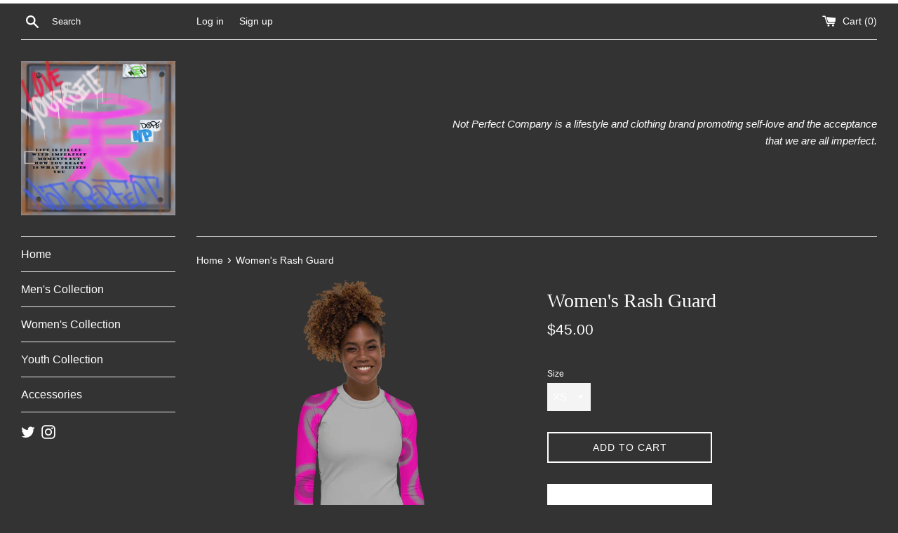

--- FILE ---
content_type: text/html; charset=utf-8
request_url: https://notperfectcompany.com/products/womens-rash-guard-1
body_size: 18697
content:
<!doctype html>
<html class="supports-no-js" lang="en">
<head>
  <meta charset="utf-8">
  <meta http-equiv="X-UA-Compatible" content="IE=edge,chrome=1">
  <meta name="viewport" content="width=device-width,initial-scale=1">
  <meta name="theme-color" content="">
  <link rel="canonical" href="https://notperfectcompany.com/products/womens-rash-guard-1">

  

  <title>
  Women&#39;s Rash Guard &ndash; Notperfectcompany
  </title>

  
    <meta name="description" content="Don&#39;t be afraid to be your most active self in this smooth and versatile long-sleeve rash guard! It protects you from the sun, wind, and other elements while doing sports, and the slim fit, flat ergonomic seams, and the longer body gives extra comfort. • 82% polyester, 18% spandex • 6.78 oz/yd² (230 g/m²) (weight may v">
  

  <!-- /snippets/social-meta-tags.liquid -->




<meta property="og:site_name" content="Notperfectcompany">
<meta property="og:url" content="https://notperfectcompany.com/products/womens-rash-guard-1">
<meta property="og:title" content="Women&#39;s Rash Guard">
<meta property="og:type" content="product">
<meta property="og:description" content="Don&#39;t be afraid to be your most active self in this smooth and versatile long-sleeve rash guard! It protects you from the sun, wind, and other elements while doing sports, and the slim fit, flat ergonomic seams, and the longer body gives extra comfort. • 82% polyester, 18% spandex • 6.78 oz/yd² (230 g/m²) (weight may v">

  <meta property="og:price:amount" content="45.00">
  <meta property="og:price:currency" content="USD">

<meta property="og:image" content="http://notperfectcompany.com/cdn/shop/products/all-over-print-womens-rash-guard-white-front-64289e2fb87ae_1200x1200.png?v=1680383561"><meta property="og:image" content="http://notperfectcompany.com/cdn/shop/products/all-over-print-womens-rash-guard-white-back-64289e2fb97b0_1200x1200.png?v=1680383563"><meta property="og:image" content="http://notperfectcompany.com/cdn/shop/products/all-over-print-womens-rash-guard-white-left-64289e2fb9904_1200x1200.png?v=1680383565">
<meta property="og:image:secure_url" content="https://notperfectcompany.com/cdn/shop/products/all-over-print-womens-rash-guard-white-front-64289e2fb87ae_1200x1200.png?v=1680383561"><meta property="og:image:secure_url" content="https://notperfectcompany.com/cdn/shop/products/all-over-print-womens-rash-guard-white-back-64289e2fb97b0_1200x1200.png?v=1680383563"><meta property="og:image:secure_url" content="https://notperfectcompany.com/cdn/shop/products/all-over-print-womens-rash-guard-white-left-64289e2fb9904_1200x1200.png?v=1680383565">


  <meta name="twitter:site" content="@notperfectcomp1">

<meta name="twitter:card" content="summary_large_image">
<meta name="twitter:title" content="Women&#39;s Rash Guard">
<meta name="twitter:description" content="Don&#39;t be afraid to be your most active self in this smooth and versatile long-sleeve rash guard! It protects you from the sun, wind, and other elements while doing sports, and the slim fit, flat ergonomic seams, and the longer body gives extra comfort. • 82% polyester, 18% spandex • 6.78 oz/yd² (230 g/m²) (weight may v">

  <style data-shopify>
  :root {
    --color-body-text: #ffffff;
    --color-body: #333333;
  }
</style>


  <script>
    document.documentElement.className = document.documentElement.className.replace('supports-no-js', 'supports-js');

    var theme = {
      strings: {
        addToCart: "Add to Cart",
        itemAddedToCart: "Item added to cart!",
        soldOut: "Sold Out",
        unavailable: "Unavailable",
        viewCart: "View cart",
        zoomClose: "Close (Esc)",
        zoomPrev: "Previous (Left arrow key)",
        zoomNext: "Next (Right arrow key)"
      },
      mapStrings: {
        addressError: "Error looking up that address",
        addressNoResults: "No results for that address",
        addressQueryLimit: "You have exceeded the Google API usage limit. Consider upgrading to a \u003ca href=\"https:\/\/developers.google.com\/maps\/premium\/usage-limits\"\u003ePremium Plan\u003c\/a\u003e.",
        authError: "There was a problem authenticating your Google Maps account."
      }
    }
  </script>

  <link href="//notperfectcompany.com/cdn/shop/t/5/assets/theme.scss.css?v=84011470068562512091759260713" rel="stylesheet" type="text/css" media="all" />

  <script>window.performance && window.performance.mark && window.performance.mark('shopify.content_for_header.start');</script><meta id="shopify-digital-wallet" name="shopify-digital-wallet" content="/52420772038/digital_wallets/dialog">
<meta name="shopify-checkout-api-token" content="5a95fedd3c948df73f2e75bdca07598c">
<meta id="in-context-paypal-metadata" data-shop-id="52420772038" data-venmo-supported="true" data-environment="production" data-locale="en_US" data-paypal-v4="true" data-currency="USD">
<link rel="alternate" type="application/json+oembed" href="https://notperfectcompany.com/products/womens-rash-guard-1.oembed">
<script async="async" src="/checkouts/internal/preloads.js?locale=en-US"></script>
<script id="shopify-features" type="application/json">{"accessToken":"5a95fedd3c948df73f2e75bdca07598c","betas":["rich-media-storefront-analytics"],"domain":"notperfectcompany.com","predictiveSearch":true,"shopId":52420772038,"locale":"en"}</script>
<script>var Shopify = Shopify || {};
Shopify.shop = "notperfectcompany.myshopify.com";
Shopify.locale = "en";
Shopify.currency = {"active":"USD","rate":"1.0"};
Shopify.country = "US";
Shopify.theme = {"name":"Simple","id":119114006726,"schema_name":"Simple","schema_version":"12.5.0","theme_store_id":578,"role":"main"};
Shopify.theme.handle = "null";
Shopify.theme.style = {"id":null,"handle":null};
Shopify.cdnHost = "notperfectcompany.com/cdn";
Shopify.routes = Shopify.routes || {};
Shopify.routes.root = "/";</script>
<script type="module">!function(o){(o.Shopify=o.Shopify||{}).modules=!0}(window);</script>
<script>!function(o){function n(){var o=[];function n(){o.push(Array.prototype.slice.apply(arguments))}return n.q=o,n}var t=o.Shopify=o.Shopify||{};t.loadFeatures=n(),t.autoloadFeatures=n()}(window);</script>
<script id="shop-js-analytics" type="application/json">{"pageType":"product"}</script>
<script defer="defer" async type="module" src="//notperfectcompany.com/cdn/shopifycloud/shop-js/modules/v2/client.init-shop-cart-sync_BT-GjEfc.en.esm.js"></script>
<script defer="defer" async type="module" src="//notperfectcompany.com/cdn/shopifycloud/shop-js/modules/v2/chunk.common_D58fp_Oc.esm.js"></script>
<script defer="defer" async type="module" src="//notperfectcompany.com/cdn/shopifycloud/shop-js/modules/v2/chunk.modal_xMitdFEc.esm.js"></script>
<script type="module">
  await import("//notperfectcompany.com/cdn/shopifycloud/shop-js/modules/v2/client.init-shop-cart-sync_BT-GjEfc.en.esm.js");
await import("//notperfectcompany.com/cdn/shopifycloud/shop-js/modules/v2/chunk.common_D58fp_Oc.esm.js");
await import("//notperfectcompany.com/cdn/shopifycloud/shop-js/modules/v2/chunk.modal_xMitdFEc.esm.js");

  window.Shopify.SignInWithShop?.initShopCartSync?.({"fedCMEnabled":true,"windoidEnabled":true});

</script>
<script>(function() {
  var isLoaded = false;
  function asyncLoad() {
    if (isLoaded) return;
    isLoaded = true;
    var urls = ["\/\/cdn.shopify.com\/proxy\/95f7baf46aa0f0ba8d3a831830a20e819f516f659cae3fb520bd2b698e28bc72\/static.cdn.printful.com\/static\/js\/external\/shopify-product-customizer.js?v=0.28\u0026shop=notperfectcompany.myshopify.com\u0026sp-cache-control=cHVibGljLCBtYXgtYWdlPTkwMA"];
    for (var i = 0; i < urls.length; i++) {
      var s = document.createElement('script');
      s.type = 'text/javascript';
      s.async = true;
      s.src = urls[i];
      var x = document.getElementsByTagName('script')[0];
      x.parentNode.insertBefore(s, x);
    }
  };
  if(window.attachEvent) {
    window.attachEvent('onload', asyncLoad);
  } else {
    window.addEventListener('load', asyncLoad, false);
  }
})();</script>
<script id="__st">var __st={"a":52420772038,"offset":-18000,"reqid":"5973f1eb-3247-4c97-b22b-f54462c455c0-1769037093","pageurl":"notperfectcompany.com\/products\/womens-rash-guard-1","u":"dad48f5ea17f","p":"product","rtyp":"product","rid":7776923680966};</script>
<script>window.ShopifyPaypalV4VisibilityTracking = true;</script>
<script id="captcha-bootstrap">!function(){'use strict';const t='contact',e='account',n='new_comment',o=[[t,t],['blogs',n],['comments',n],[t,'customer']],c=[[e,'customer_login'],[e,'guest_login'],[e,'recover_customer_password'],[e,'create_customer']],r=t=>t.map((([t,e])=>`form[action*='/${t}']:not([data-nocaptcha='true']) input[name='form_type'][value='${e}']`)).join(','),a=t=>()=>t?[...document.querySelectorAll(t)].map((t=>t.form)):[];function s(){const t=[...o],e=r(t);return a(e)}const i='password',u='form_key',d=['recaptcha-v3-token','g-recaptcha-response','h-captcha-response',i],f=()=>{try{return window.sessionStorage}catch{return}},m='__shopify_v',_=t=>t.elements[u];function p(t,e,n=!1){try{const o=window.sessionStorage,c=JSON.parse(o.getItem(e)),{data:r}=function(t){const{data:e,action:n}=t;return t[m]||n?{data:e,action:n}:{data:t,action:n}}(c);for(const[e,n]of Object.entries(r))t.elements[e]&&(t.elements[e].value=n);n&&o.removeItem(e)}catch(o){console.error('form repopulation failed',{error:o})}}const l='form_type',E='cptcha';function T(t){t.dataset[E]=!0}const w=window,h=w.document,L='Shopify',v='ce_forms',y='captcha';let A=!1;((t,e)=>{const n=(g='f06e6c50-85a8-45c8-87d0-21a2b65856fe',I='https://cdn.shopify.com/shopifycloud/storefront-forms-hcaptcha/ce_storefront_forms_captcha_hcaptcha.v1.5.2.iife.js',D={infoText:'Protected by hCaptcha',privacyText:'Privacy',termsText:'Terms'},(t,e,n)=>{const o=w[L][v],c=o.bindForm;if(c)return c(t,g,e,D).then(n);var r;o.q.push([[t,g,e,D],n]),r=I,A||(h.body.append(Object.assign(h.createElement('script'),{id:'captcha-provider',async:!0,src:r})),A=!0)});var g,I,D;w[L]=w[L]||{},w[L][v]=w[L][v]||{},w[L][v].q=[],w[L][y]=w[L][y]||{},w[L][y].protect=function(t,e){n(t,void 0,e),T(t)},Object.freeze(w[L][y]),function(t,e,n,w,h,L){const[v,y,A,g]=function(t,e,n){const i=e?o:[],u=t?c:[],d=[...i,...u],f=r(d),m=r(i),_=r(d.filter((([t,e])=>n.includes(e))));return[a(f),a(m),a(_),s()]}(w,h,L),I=t=>{const e=t.target;return e instanceof HTMLFormElement?e:e&&e.form},D=t=>v().includes(t);t.addEventListener('submit',(t=>{const e=I(t);if(!e)return;const n=D(e)&&!e.dataset.hcaptchaBound&&!e.dataset.recaptchaBound,o=_(e),c=g().includes(e)&&(!o||!o.value);(n||c)&&t.preventDefault(),c&&!n&&(function(t){try{if(!f())return;!function(t){const e=f();if(!e)return;const n=_(t);if(!n)return;const o=n.value;o&&e.removeItem(o)}(t);const e=Array.from(Array(32),(()=>Math.random().toString(36)[2])).join('');!function(t,e){_(t)||t.append(Object.assign(document.createElement('input'),{type:'hidden',name:u})),t.elements[u].value=e}(t,e),function(t,e){const n=f();if(!n)return;const o=[...t.querySelectorAll(`input[type='${i}']`)].map((({name:t})=>t)),c=[...d,...o],r={};for(const[a,s]of new FormData(t).entries())c.includes(a)||(r[a]=s);n.setItem(e,JSON.stringify({[m]:1,action:t.action,data:r}))}(t,e)}catch(e){console.error('failed to persist form',e)}}(e),e.submit())}));const S=(t,e)=>{t&&!t.dataset[E]&&(n(t,e.some((e=>e===t))),T(t))};for(const o of['focusin','change'])t.addEventListener(o,(t=>{const e=I(t);D(e)&&S(e,y())}));const B=e.get('form_key'),M=e.get(l),P=B&&M;t.addEventListener('DOMContentLoaded',(()=>{const t=y();if(P)for(const e of t)e.elements[l].value===M&&p(e,B);[...new Set([...A(),...v().filter((t=>'true'===t.dataset.shopifyCaptcha))])].forEach((e=>S(e,t)))}))}(h,new URLSearchParams(w.location.search),n,t,e,['guest_login'])})(!0,!0)}();</script>
<script integrity="sha256-4kQ18oKyAcykRKYeNunJcIwy7WH5gtpwJnB7kiuLZ1E=" data-source-attribution="shopify.loadfeatures" defer="defer" src="//notperfectcompany.com/cdn/shopifycloud/storefront/assets/storefront/load_feature-a0a9edcb.js" crossorigin="anonymous"></script>
<script data-source-attribution="shopify.dynamic_checkout.dynamic.init">var Shopify=Shopify||{};Shopify.PaymentButton=Shopify.PaymentButton||{isStorefrontPortableWallets:!0,init:function(){window.Shopify.PaymentButton.init=function(){};var t=document.createElement("script");t.src="https://notperfectcompany.com/cdn/shopifycloud/portable-wallets/latest/portable-wallets.en.js",t.type="module",document.head.appendChild(t)}};
</script>
<script data-source-attribution="shopify.dynamic_checkout.buyer_consent">
  function portableWalletsHideBuyerConsent(e){var t=document.getElementById("shopify-buyer-consent"),n=document.getElementById("shopify-subscription-policy-button");t&&n&&(t.classList.add("hidden"),t.setAttribute("aria-hidden","true"),n.removeEventListener("click",e))}function portableWalletsShowBuyerConsent(e){var t=document.getElementById("shopify-buyer-consent"),n=document.getElementById("shopify-subscription-policy-button");t&&n&&(t.classList.remove("hidden"),t.removeAttribute("aria-hidden"),n.addEventListener("click",e))}window.Shopify?.PaymentButton&&(window.Shopify.PaymentButton.hideBuyerConsent=portableWalletsHideBuyerConsent,window.Shopify.PaymentButton.showBuyerConsent=portableWalletsShowBuyerConsent);
</script>
<script>
  function portableWalletsCleanup(e){e&&e.src&&console.error("Failed to load portable wallets script "+e.src);var t=document.querySelectorAll("shopify-accelerated-checkout .shopify-payment-button__skeleton, shopify-accelerated-checkout-cart .wallet-cart-button__skeleton"),e=document.getElementById("shopify-buyer-consent");for(let e=0;e<t.length;e++)t[e].remove();e&&e.remove()}function portableWalletsNotLoadedAsModule(e){e instanceof ErrorEvent&&"string"==typeof e.message&&e.message.includes("import.meta")&&"string"==typeof e.filename&&e.filename.includes("portable-wallets")&&(window.removeEventListener("error",portableWalletsNotLoadedAsModule),window.Shopify.PaymentButton.failedToLoad=e,"loading"===document.readyState?document.addEventListener("DOMContentLoaded",window.Shopify.PaymentButton.init):window.Shopify.PaymentButton.init())}window.addEventListener("error",portableWalletsNotLoadedAsModule);
</script>

<script type="module" src="https://notperfectcompany.com/cdn/shopifycloud/portable-wallets/latest/portable-wallets.en.js" onError="portableWalletsCleanup(this)" crossorigin="anonymous"></script>
<script nomodule>
  document.addEventListener("DOMContentLoaded", portableWalletsCleanup);
</script>

<link id="shopify-accelerated-checkout-styles" rel="stylesheet" media="screen" href="https://notperfectcompany.com/cdn/shopifycloud/portable-wallets/latest/accelerated-checkout-backwards-compat.css" crossorigin="anonymous">
<style id="shopify-accelerated-checkout-cart">
        #shopify-buyer-consent {
  margin-top: 1em;
  display: inline-block;
  width: 100%;
}

#shopify-buyer-consent.hidden {
  display: none;
}

#shopify-subscription-policy-button {
  background: none;
  border: none;
  padding: 0;
  text-decoration: underline;
  font-size: inherit;
  cursor: pointer;
}

#shopify-subscription-policy-button::before {
  box-shadow: none;
}

      </style>

<script>window.performance && window.performance.mark && window.performance.mark('shopify.content_for_header.end');</script>

  <script src="//notperfectcompany.com/cdn/shop/t/5/assets/jquery-1.11.0.min.js?v=32460426840832490021613530684" type="text/javascript"></script>
  <script src="//notperfectcompany.com/cdn/shop/t/5/assets/modernizr.min.js?v=44044439420609591321613530685" type="text/javascript"></script>

  <script src="//notperfectcompany.com/cdn/shop/t/5/assets/lazysizes.min.js?v=155223123402716617051613530684" async="async"></script>

  
<link href="https://monorail-edge.shopifysvc.com" rel="dns-prefetch">
<script>(function(){if ("sendBeacon" in navigator && "performance" in window) {try {var session_token_from_headers = performance.getEntriesByType('navigation')[0].serverTiming.find(x => x.name == '_s').description;} catch {var session_token_from_headers = undefined;}var session_cookie_matches = document.cookie.match(/_shopify_s=([^;]*)/);var session_token_from_cookie = session_cookie_matches && session_cookie_matches.length === 2 ? session_cookie_matches[1] : "";var session_token = session_token_from_headers || session_token_from_cookie || "";function handle_abandonment_event(e) {var entries = performance.getEntries().filter(function(entry) {return /monorail-edge.shopifysvc.com/.test(entry.name);});if (!window.abandonment_tracked && entries.length === 0) {window.abandonment_tracked = true;var currentMs = Date.now();var navigation_start = performance.timing.navigationStart;var payload = {shop_id: 52420772038,url: window.location.href,navigation_start,duration: currentMs - navigation_start,session_token,page_type: "product"};window.navigator.sendBeacon("https://monorail-edge.shopifysvc.com/v1/produce", JSON.stringify({schema_id: "online_store_buyer_site_abandonment/1.1",payload: payload,metadata: {event_created_at_ms: currentMs,event_sent_at_ms: currentMs}}));}}window.addEventListener('pagehide', handle_abandonment_event);}}());</script>
<script id="web-pixels-manager-setup">(function e(e,d,r,n,o){if(void 0===o&&(o={}),!Boolean(null===(a=null===(i=window.Shopify)||void 0===i?void 0:i.analytics)||void 0===a?void 0:a.replayQueue)){var i,a;window.Shopify=window.Shopify||{};var t=window.Shopify;t.analytics=t.analytics||{};var s=t.analytics;s.replayQueue=[],s.publish=function(e,d,r){return s.replayQueue.push([e,d,r]),!0};try{self.performance.mark("wpm:start")}catch(e){}var l=function(){var e={modern:/Edge?\/(1{2}[4-9]|1[2-9]\d|[2-9]\d{2}|\d{4,})\.\d+(\.\d+|)|Firefox\/(1{2}[4-9]|1[2-9]\d|[2-9]\d{2}|\d{4,})\.\d+(\.\d+|)|Chrom(ium|e)\/(9{2}|\d{3,})\.\d+(\.\d+|)|(Maci|X1{2}).+ Version\/(15\.\d+|(1[6-9]|[2-9]\d|\d{3,})\.\d+)([,.]\d+|)( \(\w+\)|)( Mobile\/\w+|) Safari\/|Chrome.+OPR\/(9{2}|\d{3,})\.\d+\.\d+|(CPU[ +]OS|iPhone[ +]OS|CPU[ +]iPhone|CPU IPhone OS|CPU iPad OS)[ +]+(15[._]\d+|(1[6-9]|[2-9]\d|\d{3,})[._]\d+)([._]\d+|)|Android:?[ /-](13[3-9]|1[4-9]\d|[2-9]\d{2}|\d{4,})(\.\d+|)(\.\d+|)|Android.+Firefox\/(13[5-9]|1[4-9]\d|[2-9]\d{2}|\d{4,})\.\d+(\.\d+|)|Android.+Chrom(ium|e)\/(13[3-9]|1[4-9]\d|[2-9]\d{2}|\d{4,})\.\d+(\.\d+|)|SamsungBrowser\/([2-9]\d|\d{3,})\.\d+/,legacy:/Edge?\/(1[6-9]|[2-9]\d|\d{3,})\.\d+(\.\d+|)|Firefox\/(5[4-9]|[6-9]\d|\d{3,})\.\d+(\.\d+|)|Chrom(ium|e)\/(5[1-9]|[6-9]\d|\d{3,})\.\d+(\.\d+|)([\d.]+$|.*Safari\/(?![\d.]+ Edge\/[\d.]+$))|(Maci|X1{2}).+ Version\/(10\.\d+|(1[1-9]|[2-9]\d|\d{3,})\.\d+)([,.]\d+|)( \(\w+\)|)( Mobile\/\w+|) Safari\/|Chrome.+OPR\/(3[89]|[4-9]\d|\d{3,})\.\d+\.\d+|(CPU[ +]OS|iPhone[ +]OS|CPU[ +]iPhone|CPU IPhone OS|CPU iPad OS)[ +]+(10[._]\d+|(1[1-9]|[2-9]\d|\d{3,})[._]\d+)([._]\d+|)|Android:?[ /-](13[3-9]|1[4-9]\d|[2-9]\d{2}|\d{4,})(\.\d+|)(\.\d+|)|Mobile Safari.+OPR\/([89]\d|\d{3,})\.\d+\.\d+|Android.+Firefox\/(13[5-9]|1[4-9]\d|[2-9]\d{2}|\d{4,})\.\d+(\.\d+|)|Android.+Chrom(ium|e)\/(13[3-9]|1[4-9]\d|[2-9]\d{2}|\d{4,})\.\d+(\.\d+|)|Android.+(UC? ?Browser|UCWEB|U3)[ /]?(15\.([5-9]|\d{2,})|(1[6-9]|[2-9]\d|\d{3,})\.\d+)\.\d+|SamsungBrowser\/(5\.\d+|([6-9]|\d{2,})\.\d+)|Android.+MQ{2}Browser\/(14(\.(9|\d{2,})|)|(1[5-9]|[2-9]\d|\d{3,})(\.\d+|))(\.\d+|)|K[Aa][Ii]OS\/(3\.\d+|([4-9]|\d{2,})\.\d+)(\.\d+|)/},d=e.modern,r=e.legacy,n=navigator.userAgent;return n.match(d)?"modern":n.match(r)?"legacy":"unknown"}(),u="modern"===l?"modern":"legacy",c=(null!=n?n:{modern:"",legacy:""})[u],f=function(e){return[e.baseUrl,"/wpm","/b",e.hashVersion,"modern"===e.buildTarget?"m":"l",".js"].join("")}({baseUrl:d,hashVersion:r,buildTarget:u}),m=function(e){var d=e.version,r=e.bundleTarget,n=e.surface,o=e.pageUrl,i=e.monorailEndpoint;return{emit:function(e){var a=e.status,t=e.errorMsg,s=(new Date).getTime(),l=JSON.stringify({metadata:{event_sent_at_ms:s},events:[{schema_id:"web_pixels_manager_load/3.1",payload:{version:d,bundle_target:r,page_url:o,status:a,surface:n,error_msg:t},metadata:{event_created_at_ms:s}}]});if(!i)return console&&console.warn&&console.warn("[Web Pixels Manager] No Monorail endpoint provided, skipping logging."),!1;try{return self.navigator.sendBeacon.bind(self.navigator)(i,l)}catch(e){}var u=new XMLHttpRequest;try{return u.open("POST",i,!0),u.setRequestHeader("Content-Type","text/plain"),u.send(l),!0}catch(e){return console&&console.warn&&console.warn("[Web Pixels Manager] Got an unhandled error while logging to Monorail."),!1}}}}({version:r,bundleTarget:l,surface:e.surface,pageUrl:self.location.href,monorailEndpoint:e.monorailEndpoint});try{o.browserTarget=l,function(e){var d=e.src,r=e.async,n=void 0===r||r,o=e.onload,i=e.onerror,a=e.sri,t=e.scriptDataAttributes,s=void 0===t?{}:t,l=document.createElement("script"),u=document.querySelector("head"),c=document.querySelector("body");if(l.async=n,l.src=d,a&&(l.integrity=a,l.crossOrigin="anonymous"),s)for(var f in s)if(Object.prototype.hasOwnProperty.call(s,f))try{l.dataset[f]=s[f]}catch(e){}if(o&&l.addEventListener("load",o),i&&l.addEventListener("error",i),u)u.appendChild(l);else{if(!c)throw new Error("Did not find a head or body element to append the script");c.appendChild(l)}}({src:f,async:!0,onload:function(){if(!function(){var e,d;return Boolean(null===(d=null===(e=window.Shopify)||void 0===e?void 0:e.analytics)||void 0===d?void 0:d.initialized)}()){var d=window.webPixelsManager.init(e)||void 0;if(d){var r=window.Shopify.analytics;r.replayQueue.forEach((function(e){var r=e[0],n=e[1],o=e[2];d.publishCustomEvent(r,n,o)})),r.replayQueue=[],r.publish=d.publishCustomEvent,r.visitor=d.visitor,r.initialized=!0}}},onerror:function(){return m.emit({status:"failed",errorMsg:"".concat(f," has failed to load")})},sri:function(e){var d=/^sha384-[A-Za-z0-9+/=]+$/;return"string"==typeof e&&d.test(e)}(c)?c:"",scriptDataAttributes:o}),m.emit({status:"loading"})}catch(e){m.emit({status:"failed",errorMsg:(null==e?void 0:e.message)||"Unknown error"})}}})({shopId: 52420772038,storefrontBaseUrl: "https://notperfectcompany.com",extensionsBaseUrl: "https://extensions.shopifycdn.com/cdn/shopifycloud/web-pixels-manager",monorailEndpoint: "https://monorail-edge.shopifysvc.com/unstable/produce_batch",surface: "storefront-renderer",enabledBetaFlags: ["2dca8a86"],webPixelsConfigList: [{"id":"shopify-app-pixel","configuration":"{}","eventPayloadVersion":"v1","runtimeContext":"STRICT","scriptVersion":"0450","apiClientId":"shopify-pixel","type":"APP","privacyPurposes":["ANALYTICS","MARKETING"]},{"id":"shopify-custom-pixel","eventPayloadVersion":"v1","runtimeContext":"LAX","scriptVersion":"0450","apiClientId":"shopify-pixel","type":"CUSTOM","privacyPurposes":["ANALYTICS","MARKETING"]}],isMerchantRequest: false,initData: {"shop":{"name":"Notperfectcompany","paymentSettings":{"currencyCode":"USD"},"myshopifyDomain":"notperfectcompany.myshopify.com","countryCode":"US","storefrontUrl":"https:\/\/notperfectcompany.com"},"customer":null,"cart":null,"checkout":null,"productVariants":[{"price":{"amount":45.0,"currencyCode":"USD"},"product":{"title":"Women's Rash Guard","vendor":"Notperfectcompany","id":"7776923680966","untranslatedTitle":"Women's Rash Guard","url":"\/products\/womens-rash-guard-1","type":""},"id":"42650696450246","image":{"src":"\/\/notperfectcompany.com\/cdn\/shop\/products\/all-over-print-womens-rash-guard-white-front-64289e2fb87ae.png?v=1680383561"},"sku":"6495412_9333","title":"XS","untranslatedTitle":"XS"},{"price":{"amount":45.0,"currencyCode":"USD"},"product":{"title":"Women's Rash Guard","vendor":"Notperfectcompany","id":"7776923680966","untranslatedTitle":"Women's Rash Guard","url":"\/products\/womens-rash-guard-1","type":""},"id":"42650696483014","image":{"src":"\/\/notperfectcompany.com\/cdn\/shop\/products\/all-over-print-womens-rash-guard-white-front-64289e2fb87ae.png?v=1680383561"},"sku":"6495412_9334","title":"S","untranslatedTitle":"S"},{"price":{"amount":45.0,"currencyCode":"USD"},"product":{"title":"Women's Rash Guard","vendor":"Notperfectcompany","id":"7776923680966","untranslatedTitle":"Women's Rash Guard","url":"\/products\/womens-rash-guard-1","type":""},"id":"42650696515782","image":{"src":"\/\/notperfectcompany.com\/cdn\/shop\/products\/all-over-print-womens-rash-guard-white-front-64289e2fb87ae.png?v=1680383561"},"sku":"6495412_9335","title":"M","untranslatedTitle":"M"},{"price":{"amount":45.0,"currencyCode":"USD"},"product":{"title":"Women's Rash Guard","vendor":"Notperfectcompany","id":"7776923680966","untranslatedTitle":"Women's Rash Guard","url":"\/products\/womens-rash-guard-1","type":""},"id":"42650696548550","image":{"src":"\/\/notperfectcompany.com\/cdn\/shop\/products\/all-over-print-womens-rash-guard-white-front-64289e2fb87ae.png?v=1680383561"},"sku":"6495412_9336","title":"L","untranslatedTitle":"L"},{"price":{"amount":45.0,"currencyCode":"USD"},"product":{"title":"Women's Rash Guard","vendor":"Notperfectcompany","id":"7776923680966","untranslatedTitle":"Women's Rash Guard","url":"\/products\/womens-rash-guard-1","type":""},"id":"42650696581318","image":{"src":"\/\/notperfectcompany.com\/cdn\/shop\/products\/all-over-print-womens-rash-guard-white-front-64289e2fb87ae.png?v=1680383561"},"sku":"6495412_9337","title":"XL","untranslatedTitle":"XL"},{"price":{"amount":45.0,"currencyCode":"USD"},"product":{"title":"Women's Rash Guard","vendor":"Notperfectcompany","id":"7776923680966","untranslatedTitle":"Women's Rash Guard","url":"\/products\/womens-rash-guard-1","type":""},"id":"42650696614086","image":{"src":"\/\/notperfectcompany.com\/cdn\/shop\/products\/all-over-print-womens-rash-guard-white-front-64289e2fb87ae.png?v=1680383561"},"sku":"6495412_9338","title":"2XL","untranslatedTitle":"2XL"},{"price":{"amount":45.0,"currencyCode":"USD"},"product":{"title":"Women's Rash Guard","vendor":"Notperfectcompany","id":"7776923680966","untranslatedTitle":"Women's Rash Guard","url":"\/products\/womens-rash-guard-1","type":""},"id":"42650696646854","image":{"src":"\/\/notperfectcompany.com\/cdn\/shop\/products\/all-over-print-womens-rash-guard-white-front-64289e2fb87ae.png?v=1680383561"},"sku":"6495412_9339","title":"3XL","untranslatedTitle":"3XL"}],"purchasingCompany":null},},"https://notperfectcompany.com/cdn","fcfee988w5aeb613cpc8e4bc33m6693e112",{"modern":"","legacy":""},{"shopId":"52420772038","storefrontBaseUrl":"https:\/\/notperfectcompany.com","extensionBaseUrl":"https:\/\/extensions.shopifycdn.com\/cdn\/shopifycloud\/web-pixels-manager","surface":"storefront-renderer","enabledBetaFlags":"[\"2dca8a86\"]","isMerchantRequest":"false","hashVersion":"fcfee988w5aeb613cpc8e4bc33m6693e112","publish":"custom","events":"[[\"page_viewed\",{}],[\"product_viewed\",{\"productVariant\":{\"price\":{\"amount\":45.0,\"currencyCode\":\"USD\"},\"product\":{\"title\":\"Women's Rash Guard\",\"vendor\":\"Notperfectcompany\",\"id\":\"7776923680966\",\"untranslatedTitle\":\"Women's Rash Guard\",\"url\":\"\/products\/womens-rash-guard-1\",\"type\":\"\"},\"id\":\"42650696450246\",\"image\":{\"src\":\"\/\/notperfectcompany.com\/cdn\/shop\/products\/all-over-print-womens-rash-guard-white-front-64289e2fb87ae.png?v=1680383561\"},\"sku\":\"6495412_9333\",\"title\":\"XS\",\"untranslatedTitle\":\"XS\"}}]]"});</script><script>
  window.ShopifyAnalytics = window.ShopifyAnalytics || {};
  window.ShopifyAnalytics.meta = window.ShopifyAnalytics.meta || {};
  window.ShopifyAnalytics.meta.currency = 'USD';
  var meta = {"product":{"id":7776923680966,"gid":"gid:\/\/shopify\/Product\/7776923680966","vendor":"Notperfectcompany","type":"","handle":"womens-rash-guard-1","variants":[{"id":42650696450246,"price":4500,"name":"Women's Rash Guard - XS","public_title":"XS","sku":"6495412_9333"},{"id":42650696483014,"price":4500,"name":"Women's Rash Guard - S","public_title":"S","sku":"6495412_9334"},{"id":42650696515782,"price":4500,"name":"Women's Rash Guard - M","public_title":"M","sku":"6495412_9335"},{"id":42650696548550,"price":4500,"name":"Women's Rash Guard - L","public_title":"L","sku":"6495412_9336"},{"id":42650696581318,"price":4500,"name":"Women's Rash Guard - XL","public_title":"XL","sku":"6495412_9337"},{"id":42650696614086,"price":4500,"name":"Women's Rash Guard - 2XL","public_title":"2XL","sku":"6495412_9338"},{"id":42650696646854,"price":4500,"name":"Women's Rash Guard - 3XL","public_title":"3XL","sku":"6495412_9339"}],"remote":false},"page":{"pageType":"product","resourceType":"product","resourceId":7776923680966,"requestId":"5973f1eb-3247-4c97-b22b-f54462c455c0-1769037093"}};
  for (var attr in meta) {
    window.ShopifyAnalytics.meta[attr] = meta[attr];
  }
</script>
<script class="analytics">
  (function () {
    var customDocumentWrite = function(content) {
      var jquery = null;

      if (window.jQuery) {
        jquery = window.jQuery;
      } else if (window.Checkout && window.Checkout.$) {
        jquery = window.Checkout.$;
      }

      if (jquery) {
        jquery('body').append(content);
      }
    };

    var hasLoggedConversion = function(token) {
      if (token) {
        return document.cookie.indexOf('loggedConversion=' + token) !== -1;
      }
      return false;
    }

    var setCookieIfConversion = function(token) {
      if (token) {
        var twoMonthsFromNow = new Date(Date.now());
        twoMonthsFromNow.setMonth(twoMonthsFromNow.getMonth() + 2);

        document.cookie = 'loggedConversion=' + token + '; expires=' + twoMonthsFromNow;
      }
    }

    var trekkie = window.ShopifyAnalytics.lib = window.trekkie = window.trekkie || [];
    if (trekkie.integrations) {
      return;
    }
    trekkie.methods = [
      'identify',
      'page',
      'ready',
      'track',
      'trackForm',
      'trackLink'
    ];
    trekkie.factory = function(method) {
      return function() {
        var args = Array.prototype.slice.call(arguments);
        args.unshift(method);
        trekkie.push(args);
        return trekkie;
      };
    };
    for (var i = 0; i < trekkie.methods.length; i++) {
      var key = trekkie.methods[i];
      trekkie[key] = trekkie.factory(key);
    }
    trekkie.load = function(config) {
      trekkie.config = config || {};
      trekkie.config.initialDocumentCookie = document.cookie;
      var first = document.getElementsByTagName('script')[0];
      var script = document.createElement('script');
      script.type = 'text/javascript';
      script.onerror = function(e) {
        var scriptFallback = document.createElement('script');
        scriptFallback.type = 'text/javascript';
        scriptFallback.onerror = function(error) {
                var Monorail = {
      produce: function produce(monorailDomain, schemaId, payload) {
        var currentMs = new Date().getTime();
        var event = {
          schema_id: schemaId,
          payload: payload,
          metadata: {
            event_created_at_ms: currentMs,
            event_sent_at_ms: currentMs
          }
        };
        return Monorail.sendRequest("https://" + monorailDomain + "/v1/produce", JSON.stringify(event));
      },
      sendRequest: function sendRequest(endpointUrl, payload) {
        // Try the sendBeacon API
        if (window && window.navigator && typeof window.navigator.sendBeacon === 'function' && typeof window.Blob === 'function' && !Monorail.isIos12()) {
          var blobData = new window.Blob([payload], {
            type: 'text/plain'
          });

          if (window.navigator.sendBeacon(endpointUrl, blobData)) {
            return true;
          } // sendBeacon was not successful

        } // XHR beacon

        var xhr = new XMLHttpRequest();

        try {
          xhr.open('POST', endpointUrl);
          xhr.setRequestHeader('Content-Type', 'text/plain');
          xhr.send(payload);
        } catch (e) {
          console.log(e);
        }

        return false;
      },
      isIos12: function isIos12() {
        return window.navigator.userAgent.lastIndexOf('iPhone; CPU iPhone OS 12_') !== -1 || window.navigator.userAgent.lastIndexOf('iPad; CPU OS 12_') !== -1;
      }
    };
    Monorail.produce('monorail-edge.shopifysvc.com',
      'trekkie_storefront_load_errors/1.1',
      {shop_id: 52420772038,
      theme_id: 119114006726,
      app_name: "storefront",
      context_url: window.location.href,
      source_url: "//notperfectcompany.com/cdn/s/trekkie.storefront.9615f8e10e499e09ff0451d383e936edfcfbbf47.min.js"});

        };
        scriptFallback.async = true;
        scriptFallback.src = '//notperfectcompany.com/cdn/s/trekkie.storefront.9615f8e10e499e09ff0451d383e936edfcfbbf47.min.js';
        first.parentNode.insertBefore(scriptFallback, first);
      };
      script.async = true;
      script.src = '//notperfectcompany.com/cdn/s/trekkie.storefront.9615f8e10e499e09ff0451d383e936edfcfbbf47.min.js';
      first.parentNode.insertBefore(script, first);
    };
    trekkie.load(
      {"Trekkie":{"appName":"storefront","development":false,"defaultAttributes":{"shopId":52420772038,"isMerchantRequest":null,"themeId":119114006726,"themeCityHash":"12537337927401198581","contentLanguage":"en","currency":"USD","eventMetadataId":"081f1605-6d48-4781-aa5b-0cb9e2a7ef11"},"isServerSideCookieWritingEnabled":true,"monorailRegion":"shop_domain","enabledBetaFlags":["65f19447"]},"Session Attribution":{},"S2S":{"facebookCapiEnabled":false,"source":"trekkie-storefront-renderer","apiClientId":580111}}
    );

    var loaded = false;
    trekkie.ready(function() {
      if (loaded) return;
      loaded = true;

      window.ShopifyAnalytics.lib = window.trekkie;

      var originalDocumentWrite = document.write;
      document.write = customDocumentWrite;
      try { window.ShopifyAnalytics.merchantGoogleAnalytics.call(this); } catch(error) {};
      document.write = originalDocumentWrite;

      window.ShopifyAnalytics.lib.page(null,{"pageType":"product","resourceType":"product","resourceId":7776923680966,"requestId":"5973f1eb-3247-4c97-b22b-f54462c455c0-1769037093","shopifyEmitted":true});

      var match = window.location.pathname.match(/checkouts\/(.+)\/(thank_you|post_purchase)/)
      var token = match? match[1]: undefined;
      if (!hasLoggedConversion(token)) {
        setCookieIfConversion(token);
        window.ShopifyAnalytics.lib.track("Viewed Product",{"currency":"USD","variantId":42650696450246,"productId":7776923680966,"productGid":"gid:\/\/shopify\/Product\/7776923680966","name":"Women's Rash Guard - XS","price":"45.00","sku":"6495412_9333","brand":"Notperfectcompany","variant":"XS","category":"","nonInteraction":true,"remote":false},undefined,undefined,{"shopifyEmitted":true});
      window.ShopifyAnalytics.lib.track("monorail:\/\/trekkie_storefront_viewed_product\/1.1",{"currency":"USD","variantId":42650696450246,"productId":7776923680966,"productGid":"gid:\/\/shopify\/Product\/7776923680966","name":"Women's Rash Guard - XS","price":"45.00","sku":"6495412_9333","brand":"Notperfectcompany","variant":"XS","category":"","nonInteraction":true,"remote":false,"referer":"https:\/\/notperfectcompany.com\/products\/womens-rash-guard-1"});
      }
    });


        var eventsListenerScript = document.createElement('script');
        eventsListenerScript.async = true;
        eventsListenerScript.src = "//notperfectcompany.com/cdn/shopifycloud/storefront/assets/shop_events_listener-3da45d37.js";
        document.getElementsByTagName('head')[0].appendChild(eventsListenerScript);

})();</script>
<script
  defer
  src="https://notperfectcompany.com/cdn/shopifycloud/perf-kit/shopify-perf-kit-3.0.4.min.js"
  data-application="storefront-renderer"
  data-shop-id="52420772038"
  data-render-region="gcp-us-central1"
  data-page-type="product"
  data-theme-instance-id="119114006726"
  data-theme-name="Simple"
  data-theme-version="12.5.0"
  data-monorail-region="shop_domain"
  data-resource-timing-sampling-rate="10"
  data-shs="true"
  data-shs-beacon="true"
  data-shs-export-with-fetch="true"
  data-shs-logs-sample-rate="1"
  data-shs-beacon-endpoint="https://notperfectcompany.com/api/collect"
></script>
</head>

<body id="women-39-s-rash-guard" class="template-product">

  <a class="in-page-link visually-hidden skip-link" href="#MainContent">Skip to content</a>

  <div id="shopify-section-header" class="shopify-section">

  <style>
    .site-header__logo {
      width: 220px;
    }
    #HeaderLogoWrapper {
      max-width: 220px !important;
    }
  </style>
  <div class="page-border"></div>


<div class="site-wrapper">
  <div class="top-bar grid">

    <div class="grid__item medium-up--one-fifth small--one-half">
      <div class="top-bar__search">
        <a href="/search" class="medium-up--hide">
          <svg aria-hidden="true" focusable="false" role="presentation" class="icon icon-search" viewBox="0 0 20 20"><path fill="#444" d="M18.64 17.02l-5.31-5.31c.81-1.08 1.26-2.43 1.26-3.87C14.5 4.06 11.44 1 7.75 1S1 4.06 1 7.75s3.06 6.75 6.75 6.75c1.44 0 2.79-.45 3.87-1.26l5.31 5.31c.45.45 1.26.54 1.71.09.45-.36.45-1.17 0-1.62zM3.25 7.75c0-2.52 1.98-4.5 4.5-4.5s4.5 1.98 4.5 4.5-1.98 4.5-4.5 4.5-4.5-1.98-4.5-4.5z"/></svg>
        </a>
        <form action="/search" method="get" class="search-bar small--hide" role="search">
          
          <button type="submit" class="search-bar__submit">
            <svg aria-hidden="true" focusable="false" role="presentation" class="icon icon-search" viewBox="0 0 20 20"><path fill="#444" d="M18.64 17.02l-5.31-5.31c.81-1.08 1.26-2.43 1.26-3.87C14.5 4.06 11.44 1 7.75 1S1 4.06 1 7.75s3.06 6.75 6.75 6.75c1.44 0 2.79-.45 3.87-1.26l5.31 5.31c.45.45 1.26.54 1.71.09.45-.36.45-1.17 0-1.62zM3.25 7.75c0-2.52 1.98-4.5 4.5-4.5s4.5 1.98 4.5 4.5-1.98 4.5-4.5 4.5-4.5-1.98-4.5-4.5z"/></svg>
            <span class="icon__fallback-text">Search</span>
          </button>
          <input type="search" name="q" class="search-bar__input" value="" placeholder="Search" aria-label="Search">
        </form>
      </div>
    </div>

    
      <div class="grid__item medium-up--two-fifths small--hide">
        <span class="customer-links small--hide">
          
            <a href="https://shopify.com/52420772038/account?locale=en&amp;region_country=US" id="customer_login_link">Log in</a>
            <span class="vertical-divider"></span>
            <a href="https://shopify.com/52420772038/account?locale=en" id="customer_register_link">Sign up</a>
          
        </span>
      </div>
    

    <div class="grid__item  medium-up--two-fifths  small--one-half text-right">
      <a href="/cart" class="site-header__cart">
        <svg aria-hidden="true" focusable="false" role="presentation" class="icon icon-cart" viewBox="0 0 20 20"><path fill="#444" d="M18.936 5.564c-.144-.175-.35-.207-.55-.207h-.003L6.774 4.286c-.272 0-.417.089-.491.18-.079.096-.16.263-.094.585l2.016 5.705c.163.407.642.673 1.068.673h8.401c.433 0 .854-.285.941-.725l.484-4.571c.045-.221-.015-.388-.163-.567z"/><path fill="#444" d="M17.107 12.5H7.659L4.98 4.117l-.362-1.059c-.138-.401-.292-.559-.695-.559H.924c-.411 0-.748.303-.748.714s.337.714.748.714h2.413l3.002 9.48c.126.38.295.52.942.52h9.825c.411 0 .748-.303.748-.714s-.336-.714-.748-.714zM10.424 16.23a1.498 1.498 0 1 1-2.997 0 1.498 1.498 0 0 1 2.997 0zM16.853 16.23a1.498 1.498 0 1 1-2.997 0 1.498 1.498 0 0 1 2.997 0z"/></svg>
        <span class="small--hide">
          Cart
          (<span id="CartCount">0</span>)
        </span>
      </a>
    </div>
  </div>

  <hr class="small--hide hr--border">

  <header class="site-header grid medium-up--grid--table" role="banner">
    <div class="grid__item small--text-center">
      <div itemscope itemtype="http://schema.org/Organization">
        

          <div id="HeaderLogoWrapper" class="supports-js">
            <a href="/" itemprop="url" style="padding-top:100.0%; display: block;">
              <img id="HeaderLogo"
                   class="lazyload"
                   src="//notperfectcompany.com/cdn/shop/files/NFT_Original_150x150.png?v=1665714499"
                   data-src="//notperfectcompany.com/cdn/shop/files/NFT_Original_{width}x.png?v=1665714499"
                   data-widths="[180, 360, 540, 720, 900, 1080, 1296, 1512, 1728, 2048]"
                   data-aspectratio="1.0"
                   data-sizes="auto"
                   alt="Notperfectcompany"
                   itemprop="logo">
            </a>
          </div>
          <noscript>
            
            <a href="/" itemprop="url">
              <img class="site-header__logo" src="//notperfectcompany.com/cdn/shop/files/NFT_Original_220x.png?v=1665714499"
              srcset="//notperfectcompany.com/cdn/shop/files/NFT_Original_220x.png?v=1665714499 1x, //notperfectcompany.com/cdn/shop/files/NFT_Original_220x@2x.png?v=1665714499 2x"
              alt="Notperfectcompany"
              itemprop="logo">
            </a>
          </noscript>
          
        
      </div>
    </div>
    
      <div class="grid__item medium-up--text-right small--text-center">
        <div class="rte tagline">
          <p><em>Not Perfect Company is a lifestyle and clothing brand promoting self-love and the acceptance that we are all imperfect.</em></p>
        </div>
      </div>
    
  </header>
</div>




</div>

    

  <div class="site-wrapper">

    <div class="grid">

      <div id="shopify-section-sidebar" class="shopify-section"><div data-section-id="sidebar" data-section-type="sidebar-section">
  <nav class="grid__item small--text-center medium-up--one-fifth" role="navigation">
    <hr class="hr--small medium-up--hide">
    <button id="ToggleMobileMenu" class="mobile-menu-icon medium-up--hide" aria-haspopup="true" aria-owns="SiteNav">
      <span class="line"></span>
      <span class="line"></span>
      <span class="line"></span>
      <span class="line"></span>
      <span class="icon__fallback-text">Menu</span>
    </button>
    <div id="SiteNav" class="site-nav" role="menu">
      <ul class="list--nav">
        
          
          
            <li class="site-nav__item">
              <a href="/" class="site-nav__link">Home</a>
            </li>
          
        
          
          
            <li class="site-nav__item">
              <a href="/collections/mens-collection" class="site-nav__link">Men&#39;s Collection</a>
            </li>
          
        
          
          
            <li class="site-nav__item">
              <a href="/collections/womens-collection" class="site-nav__link">Women&#39;s Collection</a>
            </li>
          
        
          
          
            <li class="site-nav__item">
              <a href="/collections/youth-collection-1" class="site-nav__link">Youth Collection</a>
            </li>
          
        
          
          
            <li class="site-nav__item">
              <a href="/collections/youth-collection" class="site-nav__link">Accessories</a>
            </li>
          
        
        
          
            <li>
              <a href="https://shopify.com/52420772038/account?locale=en&region_country=US" class="site-nav__link site-nav--account medium-up--hide">Log in</a>
            </li>
            <li>
              <a href="https://shopify.com/52420772038/account?locale=en" class="site-nav__link site-nav--account medium-up--hide">Sign up</a>
            </li>
          
        
      </ul>
      <ul class="list--inline social-links">
        
        
          <li>
            <a href="https://twitter.com/notperfectcomp1" title="Notperfectcompany on Twitter">
              <svg aria-hidden="true" focusable="false" role="presentation" class="icon icon-twitter" viewBox="0 0 20 20"><path fill="#444" d="M19.551 4.208q-.815 1.202-1.956 2.038 0 .082.02.255t.02.255q0 1.589-.469 3.179t-1.426 3.036-2.272 2.567-3.158 1.793-3.963.672q-3.301 0-6.031-1.773.571.041.937.041 2.751 0 4.911-1.671-1.284-.02-2.292-.784T2.456 11.85q.346.082.754.082.55 0 1.039-.163-1.365-.285-2.262-1.365T1.09 7.918v-.041q.774.408 1.773.448-.795-.53-1.263-1.396t-.469-1.864q0-1.019.509-1.997 1.487 1.854 3.596 2.924T9.81 7.184q-.143-.509-.143-.897 0-1.63 1.161-2.781t2.832-1.151q.815 0 1.569.326t1.284.917q1.345-.265 2.506-.958-.428 1.386-1.732 2.18 1.243-.163 2.262-.611z"/></svg>
              <span class="icon__fallback-text">Twitter</span>
            </a>
          </li>
        
        
        
          <li>
            <a href="https://instagram.com/notperfectcompany" title="Notperfectcompany on Instagram">
              <svg aria-hidden="true" focusable="false" role="presentation" class="icon icon-instagram" viewBox="0 0 512 512"><path d="M256 49.5c67.3 0 75.2.3 101.8 1.5 24.6 1.1 37.9 5.2 46.8 8.7 11.8 4.6 20.2 10 29 18.8s14.3 17.2 18.8 29c3.4 8.9 7.6 22.2 8.7 46.8 1.2 26.6 1.5 34.5 1.5 101.8s-.3 75.2-1.5 101.8c-1.1 24.6-5.2 37.9-8.7 46.8-4.6 11.8-10 20.2-18.8 29s-17.2 14.3-29 18.8c-8.9 3.4-22.2 7.6-46.8 8.7-26.6 1.2-34.5 1.5-101.8 1.5s-75.2-.3-101.8-1.5c-24.6-1.1-37.9-5.2-46.8-8.7-11.8-4.6-20.2-10-29-18.8s-14.3-17.2-18.8-29c-3.4-8.9-7.6-22.2-8.7-46.8-1.2-26.6-1.5-34.5-1.5-101.8s.3-75.2 1.5-101.8c1.1-24.6 5.2-37.9 8.7-46.8 4.6-11.8 10-20.2 18.8-29s17.2-14.3 29-18.8c8.9-3.4 22.2-7.6 46.8-8.7 26.6-1.3 34.5-1.5 101.8-1.5m0-45.4c-68.4 0-77 .3-103.9 1.5C125.3 6.8 107 11.1 91 17.3c-16.6 6.4-30.6 15.1-44.6 29.1-14 14-22.6 28.1-29.1 44.6-6.2 16-10.5 34.3-11.7 61.2C4.4 179 4.1 187.6 4.1 256s.3 77 1.5 103.9c1.2 26.8 5.5 45.1 11.7 61.2 6.4 16.6 15.1 30.6 29.1 44.6 14 14 28.1 22.6 44.6 29.1 16 6.2 34.3 10.5 61.2 11.7 26.9 1.2 35.4 1.5 103.9 1.5s77-.3 103.9-1.5c26.8-1.2 45.1-5.5 61.2-11.7 16.6-6.4 30.6-15.1 44.6-29.1 14-14 22.6-28.1 29.1-44.6 6.2-16 10.5-34.3 11.7-61.2 1.2-26.9 1.5-35.4 1.5-103.9s-.3-77-1.5-103.9c-1.2-26.8-5.5-45.1-11.7-61.2-6.4-16.6-15.1-30.6-29.1-44.6-14-14-28.1-22.6-44.6-29.1-16-6.2-34.3-10.5-61.2-11.7-27-1.1-35.6-1.4-104-1.4z"/><path d="M256 126.6c-71.4 0-129.4 57.9-129.4 129.4s58 129.4 129.4 129.4 129.4-58 129.4-129.4-58-129.4-129.4-129.4zm0 213.4c-46.4 0-84-37.6-84-84s37.6-84 84-84 84 37.6 84 84-37.6 84-84 84z"/><circle cx="390.5" cy="121.5" r="30.2"/></svg>
              <span class="icon__fallback-text">Instagram</span>
            </a>
          </li>
        
        
        
        
        
        
        
        
      </ul>
    </div>
    <hr class="medium-up--hide hr--small ">
  </nav>
</div>




</div>

      <main class="main-content grid__item medium-up--four-fifths" id="MainContent" role="main">
        
          <hr class="hr--border-top small--hide">
        
        
          <nav class="breadcrumb-nav small--text-center" aria-label="You are here">
  <span itemscope itemtype="http://schema.org/BreadcrumbList">
    <span itemprop="itemListElement" itemscope itemtype="http://schema.org/ListItem">
      <a href="/" itemprop="item" title="Back to the frontpage">
        <span itemprop="name">Home</span>
      </a>
      <span itemprop="position" hidden>1</span>
    </span>
    <span class="breadcrumb-nav__separator" aria-hidden="true">›</span>
  
      
      <span itemprop="itemListElement" itemscope itemtype="http://schema.org/ListItem">
        <span itemprop="name">Women's Rash Guard</span>
        
        
        <span itemprop="position" hidden>2</span>
      </span>
    
  </span>
</nav>

        
        

<div id="shopify-section-product-template" class="shopify-section"><!-- /templates/product.liquid -->
<div itemscope itemtype="http://schema.org/Product" id="ProductSection" data-section-id="product-template" data-section-type="product-template" data-image-zoom-type="lightbox" data-show-extra-tab="false" data-extra-tab-content="" data-cart-enable-ajax="true" data-enable-history-state="true">

  <meta itemprop="name" content="Women's Rash Guard">
  <meta itemprop="url" content="https://notperfectcompany.com/products/womens-rash-guard-1">
  <meta itemprop="image" content="//notperfectcompany.com/cdn/shop/products/all-over-print-womens-rash-guard-white-front-64289e2fb87ae_grande.png?v=1680383561">

  
  
<div class="grid product-single">

    <div class="grid__item medium-up--one-half">
      
        
        
<style>
  

  @media screen and (min-width: 750px) { 
    #ProductImage-35260476162246 {
      max-width: 720px;
      max-height: 720.0px;
    }
    #ProductImageWrapper-35260476162246 {
      max-width: 720px;
    }
   } 

  
    
    @media screen and (max-width: 749px) {
      #ProductImage-35260476162246 {
        max-width: 720px;
        max-height: 720px;
      }
      #ProductImageWrapper-35260476162246 {
        max-width: 720px;
      }
    }
  
</style>


        <div id="ProductImageWrapper-35260476162246" class="product-single__featured-image-wrapper supports-js" data-image-id="35260476162246">
          <div class="product-single__photos" data-image-id="35260476162246" style="padding-top:100.0%;">
            <img id="ProductImage-35260476162246"
                 class="product-single__photo lazyload lightbox"
                 
                 src="//notperfectcompany.com/cdn/shop/products/all-over-print-womens-rash-guard-white-front-64289e2fb87ae_200x200.png?v=1680383561"
                 data-src="//notperfectcompany.com/cdn/shop/products/all-over-print-womens-rash-guard-white-front-64289e2fb87ae_{width}x.png?v=1680383561"
                 data-widths="[180, 360, 470, 600, 750, 940, 1080, 1296, 1512, 1728, 2048]"
                 data-aspectratio="1.0"
                 data-sizes="auto"
                 alt="Women&#39;s Rash Guard">
          </div>
          
        </div>
      
        
        
<style>
  

  @media screen and (min-width: 750px) { 
    #ProductImage-35260476588230 {
      max-width: 720px;
      max-height: 720.0px;
    }
    #ProductImageWrapper-35260476588230 {
      max-width: 720px;
    }
   } 

  
    
    @media screen and (max-width: 749px) {
      #ProductImage-35260476588230 {
        max-width: 720px;
        max-height: 720px;
      }
      #ProductImageWrapper-35260476588230 {
        max-width: 720px;
      }
    }
  
</style>


        <div id="ProductImageWrapper-35260476588230" class="product-single__featured-image-wrapper supports-js hidden" data-image-id="35260476588230">
          <div class="product-single__photos" data-image-id="35260476588230" style="padding-top:100.0%;">
            <img id="ProductImage-35260476588230"
                 class="product-single__photo lazyload lazypreload lightbox"
                 
                 src="//notperfectcompany.com/cdn/shop/products/all-over-print-womens-rash-guard-white-back-64289e2fb97b0_200x200.png?v=1680383563"
                 data-src="//notperfectcompany.com/cdn/shop/products/all-over-print-womens-rash-guard-white-back-64289e2fb97b0_{width}x.png?v=1680383563"
                 data-widths="[180, 360, 470, 600, 750, 940, 1080, 1296, 1512, 1728, 2048]"
                 data-aspectratio="1.0"
                 data-sizes="auto"
                 alt="Women&#39;s Rash Guard">
          </div>
          
        </div>
      
        
        
<style>
  

  @media screen and (min-width: 750px) { 
    #ProductImage-35260477112518 {
      max-width: 720px;
      max-height: 720.0px;
    }
    #ProductImageWrapper-35260477112518 {
      max-width: 720px;
    }
   } 

  
    
    @media screen and (max-width: 749px) {
      #ProductImage-35260477112518 {
        max-width: 720px;
        max-height: 720px;
      }
      #ProductImageWrapper-35260477112518 {
        max-width: 720px;
      }
    }
  
</style>


        <div id="ProductImageWrapper-35260477112518" class="product-single__featured-image-wrapper supports-js hidden" data-image-id="35260477112518">
          <div class="product-single__photos" data-image-id="35260477112518" style="padding-top:100.0%;">
            <img id="ProductImage-35260477112518"
                 class="product-single__photo lazyload lazypreload lightbox"
                 
                 src="//notperfectcompany.com/cdn/shop/products/all-over-print-womens-rash-guard-white-left-64289e2fb9904_200x200.png?v=1680383565"
                 data-src="//notperfectcompany.com/cdn/shop/products/all-over-print-womens-rash-guard-white-left-64289e2fb9904_{width}x.png?v=1680383565"
                 data-widths="[180, 360, 470, 600, 750, 940, 1080, 1296, 1512, 1728, 2048]"
                 data-aspectratio="1.0"
                 data-sizes="auto"
                 alt="Women&#39;s Rash Guard">
          </div>
          
        </div>
      
        
        
<style>
  

  @media screen and (min-width: 750px) { 
    #ProductImage-35260477735110 {
      max-width: 720px;
      max-height: 720.0px;
    }
    #ProductImageWrapper-35260477735110 {
      max-width: 720px;
    }
   } 

  
    
    @media screen and (max-width: 749px) {
      #ProductImage-35260477735110 {
        max-width: 720px;
        max-height: 720px;
      }
      #ProductImageWrapper-35260477735110 {
        max-width: 720px;
      }
    }
  
</style>


        <div id="ProductImageWrapper-35260477735110" class="product-single__featured-image-wrapper supports-js hidden" data-image-id="35260477735110">
          <div class="product-single__photos" data-image-id="35260477735110" style="padding-top:100.0%;">
            <img id="ProductImage-35260477735110"
                 class="product-single__photo lazyload lazypreload lightbox"
                 
                 src="//notperfectcompany.com/cdn/shop/products/all-over-print-womens-rash-guard-white-right-64289e2fb99f5_200x200.png?v=1680383570"
                 data-src="//notperfectcompany.com/cdn/shop/products/all-over-print-womens-rash-guard-white-right-64289e2fb99f5_{width}x.png?v=1680383570"
                 data-widths="[180, 360, 470, 600, 750, 940, 1080, 1296, 1512, 1728, 2048]"
                 data-aspectratio="1.0"
                 data-sizes="auto"
                 alt="Women&#39;s Rash Guard">
          </div>
          
        </div>
      

      <noscript>
        <img src="//notperfectcompany.com/cdn/shop/products/all-over-print-womens-rash-guard-white-front-64289e2fb87ae_grande.png?v=1680383561" alt="Women&#39;s Rash Guard">
      </noscript>

      
        <ul class="product-single__thumbnails grid grid--uniform" id="ProductThumbs">

          

          
            <li class="grid__item small--one-half medium-up--one-quarter">
              <a href="//notperfectcompany.com/cdn/shop/products/all-over-print-womens-rash-guard-white-front-64289e2fb87ae_grande.png?v=1680383561" class="product-single__thumbnail" data-image-id="35260476162246">
                <img src="//notperfectcompany.com/cdn/shop/products/all-over-print-womens-rash-guard-white-front-64289e2fb87ae_compact.png?v=1680383561" alt="Women&#39;s Rash Guard">
              </a>
            </li>
          
            <li class="grid__item small--one-half medium-up--one-quarter">
              <a href="//notperfectcompany.com/cdn/shop/products/all-over-print-womens-rash-guard-white-back-64289e2fb97b0_grande.png?v=1680383563" class="product-single__thumbnail" data-image-id="35260476588230">
                <img src="//notperfectcompany.com/cdn/shop/products/all-over-print-womens-rash-guard-white-back-64289e2fb97b0_compact.png?v=1680383563" alt="Women&#39;s Rash Guard">
              </a>
            </li>
          
            <li class="grid__item small--one-half medium-up--one-quarter">
              <a href="//notperfectcompany.com/cdn/shop/products/all-over-print-womens-rash-guard-white-left-64289e2fb9904_grande.png?v=1680383565" class="product-single__thumbnail" data-image-id="35260477112518">
                <img src="//notperfectcompany.com/cdn/shop/products/all-over-print-womens-rash-guard-white-left-64289e2fb9904_compact.png?v=1680383565" alt="Women&#39;s Rash Guard">
              </a>
            </li>
          
            <li class="grid__item small--one-half medium-up--one-quarter">
              <a href="//notperfectcompany.com/cdn/shop/products/all-over-print-womens-rash-guard-white-right-64289e2fb99f5_grande.png?v=1680383570" class="product-single__thumbnail" data-image-id="35260477735110">
                <img src="//notperfectcompany.com/cdn/shop/products/all-over-print-womens-rash-guard-white-right-64289e2fb99f5_compact.png?v=1680383570" alt="Women&#39;s Rash Guard">
              </a>
            </li>
          

        </ul>
      

      
        <ul class="gallery hidden">
          
            <li data-image-id="35260476162246" class="gallery__item" data-mfp-src="//notperfectcompany.com/cdn/shop/products/all-over-print-womens-rash-guard-white-front-64289e2fb87ae_2048x2048.png?v=1680383561"></li>
          
            <li data-image-id="35260476588230" class="gallery__item" data-mfp-src="//notperfectcompany.com/cdn/shop/products/all-over-print-womens-rash-guard-white-back-64289e2fb97b0_2048x2048.png?v=1680383563"></li>
          
            <li data-image-id="35260477112518" class="gallery__item" data-mfp-src="//notperfectcompany.com/cdn/shop/products/all-over-print-womens-rash-guard-white-left-64289e2fb9904_2048x2048.png?v=1680383565"></li>
          
            <li data-image-id="35260477735110" class="gallery__item" data-mfp-src="//notperfectcompany.com/cdn/shop/products/all-over-print-womens-rash-guard-white-right-64289e2fb99f5_2048x2048.png?v=1680383570"></li>
          
        </ul>
      
    </div>

    <div class="grid__item medium-up--one-half">
      <div class="product-single__meta small--text-center">
        <h1 class="product-single__title" itemprop="name">Women's Rash Guard</h1>

        

        <div itemprop="offers" itemscope itemtype="http://schema.org/Offer">
          <meta itemprop="priceCurrency" content="USD">

          <link itemprop="availability" href="http://schema.org/InStock">

          <p class="product-single__prices">
            
              <span class="visually-hidden">Regular price</span>
            
            <span id="ProductPrice" class="product-single__price" itemprop="price" content="45.0">
              $45.00
            </span>

            

            
          </p><form method="post" action="/cart/add" id="product_form_7776923680966" accept-charset="UTF-8" class="product-form" enctype="multipart/form-data"><input type="hidden" name="form_type" value="product" /><input type="hidden" name="utf8" value="✓" />
            
            <select name="id" id="ProductSelect-product-template" class="product-single__variants">
              
                
                  <option  selected="selected"  data-sku="6495412_9333" value="42650696450246">XS - $45.00 USD</option>
                
              
                
                  <option  data-sku="6495412_9334" value="42650696483014">S - $45.00 USD</option>
                
              
                
                  <option  data-sku="6495412_9335" value="42650696515782">M - $45.00 USD</option>
                
              
                
                  <option  data-sku="6495412_9336" value="42650696548550">L - $45.00 USD</option>
                
              
                
                  <option  data-sku="6495412_9337" value="42650696581318">XL - $45.00 USD</option>
                
              
                
                  <option  data-sku="6495412_9338" value="42650696614086">2XL - $45.00 USD</option>
                
              
                
                  <option  data-sku="6495412_9339" value="42650696646854">3XL - $45.00 USD</option>
                
              
            </select>

            

            <div class="product-single__cart-submit-wrapper product-single__shopify-payment-btn">
              <button type="submit" name="add" id="AddToCart" class="btn product-single__cart-submit shopify-payment-btn btn--secondary" data-cart-url="/cart">
                <span id="AddToCartText">Add to Cart</span>
              </button>
              
                <div data-shopify="payment-button" class="shopify-payment-button"> <shopify-accelerated-checkout recommended="{&quot;supports_subs&quot;:false,&quot;supports_def_opts&quot;:false,&quot;name&quot;:&quot;paypal&quot;,&quot;wallet_params&quot;:{&quot;shopId&quot;:52420772038,&quot;countryCode&quot;:&quot;US&quot;,&quot;merchantName&quot;:&quot;Notperfectcompany&quot;,&quot;phoneRequired&quot;:false,&quot;companyRequired&quot;:false,&quot;shippingType&quot;:&quot;shipping&quot;,&quot;shopifyPaymentsEnabled&quot;:true,&quot;hasManagedSellingPlanState&quot;:null,&quot;requiresBillingAgreement&quot;:false,&quot;merchantId&quot;:&quot;GU799R9PC59SG&quot;,&quot;sdkUrl&quot;:&quot;https://www.paypal.com/sdk/js?components=buttons\u0026commit=false\u0026currency=USD\u0026locale=en_US\u0026client-id=AfUEYT7nO4BwZQERn9Vym5TbHAG08ptiKa9gm8OARBYgoqiAJIjllRjeIMI4g294KAH1JdTnkzubt1fr\u0026merchant-id=GU799R9PC59SG\u0026intent=authorize&quot;}}" fallback="{&quot;supports_subs&quot;:true,&quot;supports_def_opts&quot;:true,&quot;name&quot;:&quot;buy_it_now&quot;,&quot;wallet_params&quot;:{}}" access-token="5a95fedd3c948df73f2e75bdca07598c" buyer-country="US" buyer-locale="en" buyer-currency="USD" variant-params="[{&quot;id&quot;:42650696450246,&quot;requiresShipping&quot;:true},{&quot;id&quot;:42650696483014,&quot;requiresShipping&quot;:true},{&quot;id&quot;:42650696515782,&quot;requiresShipping&quot;:true},{&quot;id&quot;:42650696548550,&quot;requiresShipping&quot;:true},{&quot;id&quot;:42650696581318,&quot;requiresShipping&quot;:true},{&quot;id&quot;:42650696614086,&quot;requiresShipping&quot;:true},{&quot;id&quot;:42650696646854,&quot;requiresShipping&quot;:true}]" shop-id="52420772038" enabled-flags="[&quot;ae0f5bf6&quot;]" > <div class="shopify-payment-button__button" role="button" disabled aria-hidden="true" style="background-color: transparent; border: none"> <div class="shopify-payment-button__skeleton">&nbsp;</div> </div> <div class="shopify-payment-button__more-options shopify-payment-button__skeleton" role="button" disabled aria-hidden="true">&nbsp;</div> </shopify-accelerated-checkout> <small id="shopify-buyer-consent" class="hidden" aria-hidden="true" data-consent-type="subscription"> This item is a recurring or deferred purchase. By continuing, I agree to the <span id="shopify-subscription-policy-button">cancellation policy</span> and authorize you to charge my payment method at the prices, frequency and dates listed on this page until my order is fulfilled or I cancel, if permitted. </small> </div>
              
            </div>

          <input type="hidden" name="product-id" value="7776923680966" /><input type="hidden" name="section-id" value="product-template" /></form>

        </div>

        

        
          <!-- /snippets/social-sharing.liquid -->
<div class="social-sharing" data-permalink="">
  
    <a target="_blank" href="//www.facebook.com/sharer.php?u=https://notperfectcompany.com/products/womens-rash-guard-1" class="social-sharing__link" title="Share on Facebook">
      <svg aria-hidden="true" focusable="false" role="presentation" class="icon icon-facebook" viewBox="0 0 20 20"><path fill="#444" d="M18.05.811q.439 0 .744.305t.305.744v16.637q0 .439-.305.744t-.744.305h-4.732v-7.221h2.415l.342-2.854h-2.757v-1.83q0-.659.293-1t1.073-.342h1.488V3.762q-.976-.098-2.171-.098-1.634 0-2.635.964t-1 2.72V9.47H7.951v2.854h2.415v7.221H1.413q-.439 0-.744-.305t-.305-.744V1.859q0-.439.305-.744T1.413.81H18.05z"/></svg>
      <span aria-hidden="true">Share</span>
      <span class="visually-hidden">Share on Facebook</span>
    </a>
  

  
    <a target="_blank" href="//twitter.com/share?text=Women's%20Rash%20Guard&amp;url=https://notperfectcompany.com/products/womens-rash-guard-1" class="social-sharing__link" title="Tweet on Twitter">
      <svg aria-hidden="true" focusable="false" role="presentation" class="icon icon-twitter" viewBox="0 0 20 20"><path fill="#444" d="M19.551 4.208q-.815 1.202-1.956 2.038 0 .082.02.255t.02.255q0 1.589-.469 3.179t-1.426 3.036-2.272 2.567-3.158 1.793-3.963.672q-3.301 0-6.031-1.773.571.041.937.041 2.751 0 4.911-1.671-1.284-.02-2.292-.784T2.456 11.85q.346.082.754.082.55 0 1.039-.163-1.365-.285-2.262-1.365T1.09 7.918v-.041q.774.408 1.773.448-.795-.53-1.263-1.396t-.469-1.864q0-1.019.509-1.997 1.487 1.854 3.596 2.924T9.81 7.184q-.143-.509-.143-.897 0-1.63 1.161-2.781t2.832-1.151q.815 0 1.569.326t1.284.917q1.345-.265 2.506-.958-.428 1.386-1.732 2.18 1.243-.163 2.262-.611z"/></svg>
      <span aria-hidden="true">Tweet</span>
      <span class="visually-hidden">Tweet on Twitter</span>
    </a>
  

  
    <a target="_blank" href="//pinterest.com/pin/create/button/?url=https://notperfectcompany.com/products/womens-rash-guard-1&amp;media=//notperfectcompany.com/cdn/shop/products/all-over-print-womens-rash-guard-white-front-64289e2fb87ae_1024x1024.png?v=1680383561&amp;description=Women's%20Rash%20Guard" class="social-sharing__link" title="Pin on Pinterest">
      <svg aria-hidden="true" focusable="false" role="presentation" class="icon icon-pinterest" viewBox="0 0 20 20"><path fill="#444" d="M9.958.811q1.903 0 3.635.744t2.988 2 2 2.988.744 3.635q0 2.537-1.256 4.696t-3.415 3.415-4.696 1.256q-1.39 0-2.659-.366.707-1.147.951-2.025l.659-2.561q.244.463.903.817t1.39.354q1.464 0 2.622-.842t1.793-2.305.634-3.293q0-2.171-1.671-3.769t-4.257-1.598q-1.586 0-2.903.537T5.298 5.897 4.066 7.775t-.427 2.037q0 1.268.476 2.22t1.427 1.342q.171.073.293.012t.171-.232q.171-.61.195-.756.098-.268-.122-.512-.634-.707-.634-1.83 0-1.854 1.281-3.183t3.354-1.329q1.83 0 2.854 1t1.025 2.61q0 1.342-.366 2.476t-1.049 1.817-1.561.683q-.732 0-1.195-.537t-.293-1.269q.098-.342.256-.878t.268-.915.207-.817.098-.732q0-.61-.317-1t-.927-.39q-.756 0-1.269.695t-.512 1.744q0 .39.061.756t.134.537l.073.171q-1 4.342-1.22 5.098-.195.927-.146 2.171-2.513-1.122-4.062-3.44T.59 10.177q0-3.879 2.744-6.623T9.957.81z"/></svg>
      <span aria-hidden="true">Pin it</span>
      <span class="visually-hidden">Pin on Pinterest</span>
    </a>
  
</div>

        
      </div>
    </div>

  </div>

  

  
    
      <div class="product-single__description rte" itemprop="description">
        Don't be afraid to be your most active self in this smooth and versatile long-sleeve rash guard! It protects you from the sun, wind, and other elements while doing sports, and the slim fit, flat ergonomic seams, and the longer body gives extra comfort.<br>
<br>
• 82% polyester, 18% spandex<br>
• 6.78 oz/yd² (230 g/m²) (weight may vary by 5%)<br>
• Very soft four-way stretch fabric that stretches and recovers on the cross and lengthwise grains<br>
• Fitted design<br>
• UPF 50+<br>
• Comfortable longer body and sleeves <br>
• Flatseam and coverstitch<br>
• Blank product components sourced from China<br>
<br>
This product is made especially for you as soon as you place an order, which is why it takes us a bit longer to deliver it to you. Making products on demand instead of in bulk helps reduce overproduction, so thank you for making thoughtful purchasing decisions!
      </div>
    
  


  
</div>


  <script type="application/json" id="ProductJson-product-template">
    {"id":7776923680966,"title":"Women's Rash Guard","handle":"womens-rash-guard-1","description":"Don't be afraid to be your most active self in this smooth and versatile long-sleeve rash guard! It protects you from the sun, wind, and other elements while doing sports, and the slim fit, flat ergonomic seams, and the longer body gives extra comfort.\u003cbr\u003e\n\u003cbr\u003e\n• 82% polyester, 18% spandex\u003cbr\u003e\n• 6.78 oz\/yd² (230 g\/m²) (weight may vary by 5%)\u003cbr\u003e\n• Very soft four-way stretch fabric that stretches and recovers on the cross and lengthwise grains\u003cbr\u003e\n• Fitted design\u003cbr\u003e\n• UPF 50+\u003cbr\u003e\n• Comfortable longer body and sleeves \u003cbr\u003e\n• Flatseam and coverstitch\u003cbr\u003e\n• Blank product components sourced from China\u003cbr\u003e\n\u003cbr\u003e\nThis product is made especially for you as soon as you place an order, which is why it takes us a bit longer to deliver it to you. Making products on demand instead of in bulk helps reduce overproduction, so thank you for making thoughtful purchasing decisions!","published_at":"2023-04-01T17:12:56-04:00","created_at":"2023-04-01T17:12:38-04:00","vendor":"Notperfectcompany","type":"","tags":[],"price":4500,"price_min":4500,"price_max":4500,"available":true,"price_varies":false,"compare_at_price":null,"compare_at_price_min":0,"compare_at_price_max":0,"compare_at_price_varies":false,"variants":[{"id":42650696450246,"title":"XS","option1":"XS","option2":null,"option3":null,"sku":"6495412_9333","requires_shipping":true,"taxable":true,"featured_image":{"id":35260476162246,"product_id":7776923680966,"position":1,"created_at":"2023-04-01T17:12:41-04:00","updated_at":"2023-04-01T17:12:41-04:00","alt":null,"width":2000,"height":2000,"src":"\/\/notperfectcompany.com\/cdn\/shop\/products\/all-over-print-womens-rash-guard-white-front-64289e2fb87ae.png?v=1680383561","variant_ids":[42650696450246,42650696483014,42650696515782,42650696548550,42650696581318,42650696614086,42650696646854]},"available":true,"name":"Women's Rash Guard - XS","public_title":"XS","options":["XS"],"price":4500,"weight":147,"compare_at_price":null,"inventory_management":"shopify","barcode":null,"featured_media":{"alt":null,"id":27871027593414,"position":1,"preview_image":{"aspect_ratio":1.0,"height":2000,"width":2000,"src":"\/\/notperfectcompany.com\/cdn\/shop\/products\/all-over-print-womens-rash-guard-white-front-64289e2fb87ae.png?v=1680383561"}},"requires_selling_plan":false,"selling_plan_allocations":[]},{"id":42650696483014,"title":"S","option1":"S","option2":null,"option3":null,"sku":"6495412_9334","requires_shipping":true,"taxable":true,"featured_image":{"id":35260476162246,"product_id":7776923680966,"position":1,"created_at":"2023-04-01T17:12:41-04:00","updated_at":"2023-04-01T17:12:41-04:00","alt":null,"width":2000,"height":2000,"src":"\/\/notperfectcompany.com\/cdn\/shop\/products\/all-over-print-womens-rash-guard-white-front-64289e2fb87ae.png?v=1680383561","variant_ids":[42650696450246,42650696483014,42650696515782,42650696548550,42650696581318,42650696614086,42650696646854]},"available":true,"name":"Women's Rash Guard - S","public_title":"S","options":["S"],"price":4500,"weight":164,"compare_at_price":null,"inventory_management":"shopify","barcode":null,"featured_media":{"alt":null,"id":27871027593414,"position":1,"preview_image":{"aspect_ratio":1.0,"height":2000,"width":2000,"src":"\/\/notperfectcompany.com\/cdn\/shop\/products\/all-over-print-womens-rash-guard-white-front-64289e2fb87ae.png?v=1680383561"}},"requires_selling_plan":false,"selling_plan_allocations":[]},{"id":42650696515782,"title":"M","option1":"M","option2":null,"option3":null,"sku":"6495412_9335","requires_shipping":true,"taxable":true,"featured_image":{"id":35260476162246,"product_id":7776923680966,"position":1,"created_at":"2023-04-01T17:12:41-04:00","updated_at":"2023-04-01T17:12:41-04:00","alt":null,"width":2000,"height":2000,"src":"\/\/notperfectcompany.com\/cdn\/shop\/products\/all-over-print-womens-rash-guard-white-front-64289e2fb87ae.png?v=1680383561","variant_ids":[42650696450246,42650696483014,42650696515782,42650696548550,42650696581318,42650696614086,42650696646854]},"available":true,"name":"Women's Rash Guard - M","public_title":"M","options":["M"],"price":4500,"weight":184,"compare_at_price":null,"inventory_management":"shopify","barcode":null,"featured_media":{"alt":null,"id":27871027593414,"position":1,"preview_image":{"aspect_ratio":1.0,"height":2000,"width":2000,"src":"\/\/notperfectcompany.com\/cdn\/shop\/products\/all-over-print-womens-rash-guard-white-front-64289e2fb87ae.png?v=1680383561"}},"requires_selling_plan":false,"selling_plan_allocations":[]},{"id":42650696548550,"title":"L","option1":"L","option2":null,"option3":null,"sku":"6495412_9336","requires_shipping":true,"taxable":true,"featured_image":{"id":35260476162246,"product_id":7776923680966,"position":1,"created_at":"2023-04-01T17:12:41-04:00","updated_at":"2023-04-01T17:12:41-04:00","alt":null,"width":2000,"height":2000,"src":"\/\/notperfectcompany.com\/cdn\/shop\/products\/all-over-print-womens-rash-guard-white-front-64289e2fb87ae.png?v=1680383561","variant_ids":[42650696450246,42650696483014,42650696515782,42650696548550,42650696581318,42650696614086,42650696646854]},"available":true,"name":"Women's Rash Guard - L","public_title":"L","options":["L"],"price":4500,"weight":221,"compare_at_price":null,"inventory_management":"shopify","barcode":null,"featured_media":{"alt":null,"id":27871027593414,"position":1,"preview_image":{"aspect_ratio":1.0,"height":2000,"width":2000,"src":"\/\/notperfectcompany.com\/cdn\/shop\/products\/all-over-print-womens-rash-guard-white-front-64289e2fb87ae.png?v=1680383561"}},"requires_selling_plan":false,"selling_plan_allocations":[]},{"id":42650696581318,"title":"XL","option1":"XL","option2":null,"option3":null,"sku":"6495412_9337","requires_shipping":true,"taxable":true,"featured_image":{"id":35260476162246,"product_id":7776923680966,"position":1,"created_at":"2023-04-01T17:12:41-04:00","updated_at":"2023-04-01T17:12:41-04:00","alt":null,"width":2000,"height":2000,"src":"\/\/notperfectcompany.com\/cdn\/shop\/products\/all-over-print-womens-rash-guard-white-front-64289e2fb87ae.png?v=1680383561","variant_ids":[42650696450246,42650696483014,42650696515782,42650696548550,42650696581318,42650696614086,42650696646854]},"available":true,"name":"Women's Rash Guard - XL","public_title":"XL","options":["XL"],"price":4500,"weight":241,"compare_at_price":null,"inventory_management":"shopify","barcode":null,"featured_media":{"alt":null,"id":27871027593414,"position":1,"preview_image":{"aspect_ratio":1.0,"height":2000,"width":2000,"src":"\/\/notperfectcompany.com\/cdn\/shop\/products\/all-over-print-womens-rash-guard-white-front-64289e2fb87ae.png?v=1680383561"}},"requires_selling_plan":false,"selling_plan_allocations":[]},{"id":42650696614086,"title":"2XL","option1":"2XL","option2":null,"option3":null,"sku":"6495412_9338","requires_shipping":true,"taxable":true,"featured_image":{"id":35260476162246,"product_id":7776923680966,"position":1,"created_at":"2023-04-01T17:12:41-04:00","updated_at":"2023-04-01T17:12:41-04:00","alt":null,"width":2000,"height":2000,"src":"\/\/notperfectcompany.com\/cdn\/shop\/products\/all-over-print-womens-rash-guard-white-front-64289e2fb87ae.png?v=1680383561","variant_ids":[42650696450246,42650696483014,42650696515782,42650696548550,42650696581318,42650696614086,42650696646854]},"available":true,"name":"Women's Rash Guard - 2XL","public_title":"2XL","options":["2XL"],"price":4500,"weight":261,"compare_at_price":null,"inventory_management":"shopify","barcode":null,"featured_media":{"alt":null,"id":27871027593414,"position":1,"preview_image":{"aspect_ratio":1.0,"height":2000,"width":2000,"src":"\/\/notperfectcompany.com\/cdn\/shop\/products\/all-over-print-womens-rash-guard-white-front-64289e2fb87ae.png?v=1680383561"}},"requires_selling_plan":false,"selling_plan_allocations":[]},{"id":42650696646854,"title":"3XL","option1":"3XL","option2":null,"option3":null,"sku":"6495412_9339","requires_shipping":true,"taxable":true,"featured_image":{"id":35260476162246,"product_id":7776923680966,"position":1,"created_at":"2023-04-01T17:12:41-04:00","updated_at":"2023-04-01T17:12:41-04:00","alt":null,"width":2000,"height":2000,"src":"\/\/notperfectcompany.com\/cdn\/shop\/products\/all-over-print-womens-rash-guard-white-front-64289e2fb87ae.png?v=1680383561","variant_ids":[42650696450246,42650696483014,42650696515782,42650696548550,42650696581318,42650696614086,42650696646854]},"available":true,"name":"Women's Rash Guard - 3XL","public_title":"3XL","options":["3XL"],"price":4500,"weight":301,"compare_at_price":null,"inventory_management":"shopify","barcode":null,"featured_media":{"alt":null,"id":27871027593414,"position":1,"preview_image":{"aspect_ratio":1.0,"height":2000,"width":2000,"src":"\/\/notperfectcompany.com\/cdn\/shop\/products\/all-over-print-womens-rash-guard-white-front-64289e2fb87ae.png?v=1680383561"}},"requires_selling_plan":false,"selling_plan_allocations":[]}],"images":["\/\/notperfectcompany.com\/cdn\/shop\/products\/all-over-print-womens-rash-guard-white-front-64289e2fb87ae.png?v=1680383561","\/\/notperfectcompany.com\/cdn\/shop\/products\/all-over-print-womens-rash-guard-white-back-64289e2fb97b0.png?v=1680383563","\/\/notperfectcompany.com\/cdn\/shop\/products\/all-over-print-womens-rash-guard-white-left-64289e2fb9904.png?v=1680383565","\/\/notperfectcompany.com\/cdn\/shop\/products\/all-over-print-womens-rash-guard-white-right-64289e2fb99f5.png?v=1680383570"],"featured_image":"\/\/notperfectcompany.com\/cdn\/shop\/products\/all-over-print-womens-rash-guard-white-front-64289e2fb87ae.png?v=1680383561","options":["Size"],"media":[{"alt":null,"id":27871027593414,"position":1,"preview_image":{"aspect_ratio":1.0,"height":2000,"width":2000,"src":"\/\/notperfectcompany.com\/cdn\/shop\/products\/all-over-print-womens-rash-guard-white-front-64289e2fb87ae.png?v=1680383561"},"aspect_ratio":1.0,"height":2000,"media_type":"image","src":"\/\/notperfectcompany.com\/cdn\/shop\/products\/all-over-print-womens-rash-guard-white-front-64289e2fb87ae.png?v=1680383561","width":2000},{"alt":null,"id":27871027921094,"position":2,"preview_image":{"aspect_ratio":1.0,"height":2000,"width":2000,"src":"\/\/notperfectcompany.com\/cdn\/shop\/products\/all-over-print-womens-rash-guard-white-back-64289e2fb97b0.png?v=1680383563"},"aspect_ratio":1.0,"height":2000,"media_type":"image","src":"\/\/notperfectcompany.com\/cdn\/shop\/products\/all-over-print-womens-rash-guard-white-back-64289e2fb97b0.png?v=1680383563","width":2000},{"alt":null,"id":27871028412614,"position":3,"preview_image":{"aspect_ratio":1.0,"height":2000,"width":2000,"src":"\/\/notperfectcompany.com\/cdn\/shop\/products\/all-over-print-womens-rash-guard-white-left-64289e2fb9904.png?v=1680383565"},"aspect_ratio":1.0,"height":2000,"media_type":"image","src":"\/\/notperfectcompany.com\/cdn\/shop\/products\/all-over-print-womens-rash-guard-white-left-64289e2fb9904.png?v=1680383565","width":2000},{"alt":null,"id":27871029100742,"position":4,"preview_image":{"aspect_ratio":1.0,"height":2000,"width":2000,"src":"\/\/notperfectcompany.com\/cdn\/shop\/products\/all-over-print-womens-rash-guard-white-right-64289e2fb99f5.png?v=1680383570"},"aspect_ratio":1.0,"height":2000,"media_type":"image","src":"\/\/notperfectcompany.com\/cdn\/shop\/products\/all-over-print-womens-rash-guard-white-right-64289e2fb99f5.png?v=1680383570","width":2000}],"requires_selling_plan":false,"selling_plan_groups":[],"content":"Don't be afraid to be your most active self in this smooth and versatile long-sleeve rash guard! It protects you from the sun, wind, and other elements while doing sports, and the slim fit, flat ergonomic seams, and the longer body gives extra comfort.\u003cbr\u003e\n\u003cbr\u003e\n• 82% polyester, 18% spandex\u003cbr\u003e\n• 6.78 oz\/yd² (230 g\/m²) (weight may vary by 5%)\u003cbr\u003e\n• Very soft four-way stretch fabric that stretches and recovers on the cross and lengthwise grains\u003cbr\u003e\n• Fitted design\u003cbr\u003e\n• UPF 50+\u003cbr\u003e\n• Comfortable longer body and sleeves \u003cbr\u003e\n• Flatseam and coverstitch\u003cbr\u003e\n• Blank product components sourced from China\u003cbr\u003e\n\u003cbr\u003e\nThis product is made especially for you as soon as you place an order, which is why it takes us a bit longer to deliver it to you. Making products on demand instead of in bulk helps reduce overproduction, so thank you for making thoughtful purchasing decisions!"}
  </script>


<script>
  // Override default values of shop.strings for each template.
  // Alternate product templates can change values of
  // add to cart button, sold out, and unavailable states here.
  window.productStrings = {
    addToCart: "Add to Cart",
    soldOut: "Sold Out",
    unavailable: "Unavailable"
  }
</script>




</div>
<div id="shopify-section-product-recommendations" class="shopify-section"><div data-base-url="/recommendations/products" data-product-id="7776923680966" data-section-id="product-recommendations" data-section-type="product-recommendations"></div>
</div>
      </main>

    </div>

    <hr>

    <div id="shopify-section-footer" class="shopify-section"><footer class="site-footer" role="contentinfo" data-section-id="footer" data-section-type="footer-section">

  <div class="grid">

    

    
      
          <div class="grid__item medium-up--one-third small--one-whole">
            
              <h3 class="site-footer__section-title"></h3>
            
            <ul class="site-footer__menu">
              
            </ul>
          </div>

        
    
      
          <div class="grid__item medium-up--one-third small--one-whole">
            
            <h3 class="site-footer__section-title">Be in the know</h3>
            <form method="post" action="/contact#contact_form" id="contact_form" accept-charset="UTF-8" class="contact-form"><input type="hidden" name="form_type" value="customer" /><input type="hidden" name="utf8" value="✓" />
  
  
    <input type="hidden" name="contact[tags]" value="newsletter">
    <label for="NewsletterEmail" class="newsletter-label">
      
        <div class="rte"><p>Promotions, new products and sales. Directly to your inbox.</p></div>
      
    </label>
    <div class="input-group">
      <input type="email" value="" placeholder="Your email" name="contact[email]" id="NewsletterEmail" class="input-group__field site-footer__newsletter-input" autocorrect="off" autocapitalize="off">
      <div class="input-group__btn">
        <button type="submit" class="btn" name="commit" id="Subscribe">
          <span >Subscribe</span>
          
        </button>
      </div>
    </div>
  
</form>

          </div>

      
    
      
          <div class="grid__item medium-up--one-third small--one-whole">
            
              <h3 class="site-footer__section-title"></h3>
            
            <ul class="site-footer__menu">
              
            </ul>
          </div>

        
    

    </div>

  
    <hr>
  

  <div class="grid medium-up--grid--table sub-footer small--text-center">
    <div class="grid__item medium-up--one-half">
      <small>Copyright &copy; 2026, <a href="/" title="">Notperfectcompany</a>. <a target="_blank" rel="nofollow" href="https://www.shopify.com?utm_campaign=poweredby&amp;utm_medium=shopify&amp;utm_source=onlinestore">Powered by Shopify</a></small>
    </div><div class="grid__item medium-up--one-half medium-up--text-right">
          <span class="visually-hidden">Payment icons</span>
          <ul class="list--inline payment-icons"><li>
                <svg class="icon icon--full-color" viewBox="0 0 38 24" xmlns="http://www.w3.org/2000/svg" width="38" height="24" role="img" aria-labelledby="pi-paypal"><title id="pi-paypal">PayPal</title><path opacity=".07" d="M35 0H3C1.3 0 0 1.3 0 3v18c0 1.7 1.4 3 3 3h32c1.7 0 3-1.3 3-3V3c0-1.7-1.4-3-3-3z"/><path fill="#fff" d="M35 1c1.1 0 2 .9 2 2v18c0 1.1-.9 2-2 2H3c-1.1 0-2-.9-2-2V3c0-1.1.9-2 2-2h32"/><path fill="#003087" d="M23.9 8.3c.2-1 0-1.7-.6-2.3-.6-.7-1.7-1-3.1-1h-4.1c-.3 0-.5.2-.6.5L14 15.6c0 .2.1.4.3.4H17l.4-3.4 1.8-2.2 4.7-2.1z"/><path fill="#3086C8" d="M23.9 8.3l-.2.2c-.5 2.8-2.2 3.8-4.6 3.8H18c-.3 0-.5.2-.6.5l-.6 3.9-.2 1c0 .2.1.4.3.4H19c.3 0 .5-.2.5-.4v-.1l.4-2.4v-.1c0-.2.3-.4.5-.4h.3c2.1 0 3.7-.8 4.1-3.2.2-1 .1-1.8-.4-2.4-.1-.5-.3-.7-.5-.8z"/><path fill="#012169" d="M23.3 8.1c-.1-.1-.2-.1-.3-.1-.1 0-.2 0-.3-.1-.3-.1-.7-.1-1.1-.1h-3c-.1 0-.2 0-.2.1-.2.1-.3.2-.3.4l-.7 4.4v.1c0-.3.3-.5.6-.5h1.3c2.5 0 4.1-1 4.6-3.8v-.2c-.1-.1-.3-.2-.5-.2h-.1z"/></svg>
              </li><li>
                <svg class="icon icon--full-color" viewBox="0 0 38 24" width="38" height="24" xmlns="http://www.w3.org/2000/svg" role="img" aria-labelledby="pi-venmo"><title id="pi-venmo">Venmo</title><g fill="none" fill-rule="evenodd"><rect fill-opacity=".07" fill="#000" width="38" height="24" rx="3"/><path fill="#3D95CE" d="M35 1c1.1 0 2 .9 2 2v18c0 1.1-.9 2-2 2H3c-1.1 0-2-.9-2-2V3c0-1.1.9-2 2-2h32"/><path d="M24.675 8.36c0 3.064-2.557 7.045-4.633 9.84h-4.74L13.4 6.57l4.151-.402 1.005 8.275c.94-1.566 2.099-4.025 2.099-5.702 0-.918-.154-1.543-.394-2.058l3.78-.783c.437.738.634 1.499.634 2.46z" fill="#FFF" fill-rule="nonzero"/></g></svg>

              </li></ul>
        </div></div>
</footer>




</div>
</div>

  
    <script src="//notperfectcompany.com/cdn/shopifycloud/storefront/assets/themes_support/option_selection-b017cd28.js" type="text/javascript"></script>
    <script>
      // Set a global variable for theme.js to use on product single init
      window.theme = window.theme || {};
      theme.moneyFormat = "${{amount}}";
      theme.productSingleObject = {"id":7776923680966,"title":"Women's Rash Guard","handle":"womens-rash-guard-1","description":"Don't be afraid to be your most active self in this smooth and versatile long-sleeve rash guard! It protects you from the sun, wind, and other elements while doing sports, and the slim fit, flat ergonomic seams, and the longer body gives extra comfort.\u003cbr\u003e\n\u003cbr\u003e\n• 82% polyester, 18% spandex\u003cbr\u003e\n• 6.78 oz\/yd² (230 g\/m²) (weight may vary by 5%)\u003cbr\u003e\n• Very soft four-way stretch fabric that stretches and recovers on the cross and lengthwise grains\u003cbr\u003e\n• Fitted design\u003cbr\u003e\n• UPF 50+\u003cbr\u003e\n• Comfortable longer body and sleeves \u003cbr\u003e\n• Flatseam and coverstitch\u003cbr\u003e\n• Blank product components sourced from China\u003cbr\u003e\n\u003cbr\u003e\nThis product is made especially for you as soon as you place an order, which is why it takes us a bit longer to deliver it to you. Making products on demand instead of in bulk helps reduce overproduction, so thank you for making thoughtful purchasing decisions!","published_at":"2023-04-01T17:12:56-04:00","created_at":"2023-04-01T17:12:38-04:00","vendor":"Notperfectcompany","type":"","tags":[],"price":4500,"price_min":4500,"price_max":4500,"available":true,"price_varies":false,"compare_at_price":null,"compare_at_price_min":0,"compare_at_price_max":0,"compare_at_price_varies":false,"variants":[{"id":42650696450246,"title":"XS","option1":"XS","option2":null,"option3":null,"sku":"6495412_9333","requires_shipping":true,"taxable":true,"featured_image":{"id":35260476162246,"product_id":7776923680966,"position":1,"created_at":"2023-04-01T17:12:41-04:00","updated_at":"2023-04-01T17:12:41-04:00","alt":null,"width":2000,"height":2000,"src":"\/\/notperfectcompany.com\/cdn\/shop\/products\/all-over-print-womens-rash-guard-white-front-64289e2fb87ae.png?v=1680383561","variant_ids":[42650696450246,42650696483014,42650696515782,42650696548550,42650696581318,42650696614086,42650696646854]},"available":true,"name":"Women's Rash Guard - XS","public_title":"XS","options":["XS"],"price":4500,"weight":147,"compare_at_price":null,"inventory_management":"shopify","barcode":null,"featured_media":{"alt":null,"id":27871027593414,"position":1,"preview_image":{"aspect_ratio":1.0,"height":2000,"width":2000,"src":"\/\/notperfectcompany.com\/cdn\/shop\/products\/all-over-print-womens-rash-guard-white-front-64289e2fb87ae.png?v=1680383561"}},"requires_selling_plan":false,"selling_plan_allocations":[]},{"id":42650696483014,"title":"S","option1":"S","option2":null,"option3":null,"sku":"6495412_9334","requires_shipping":true,"taxable":true,"featured_image":{"id":35260476162246,"product_id":7776923680966,"position":1,"created_at":"2023-04-01T17:12:41-04:00","updated_at":"2023-04-01T17:12:41-04:00","alt":null,"width":2000,"height":2000,"src":"\/\/notperfectcompany.com\/cdn\/shop\/products\/all-over-print-womens-rash-guard-white-front-64289e2fb87ae.png?v=1680383561","variant_ids":[42650696450246,42650696483014,42650696515782,42650696548550,42650696581318,42650696614086,42650696646854]},"available":true,"name":"Women's Rash Guard - S","public_title":"S","options":["S"],"price":4500,"weight":164,"compare_at_price":null,"inventory_management":"shopify","barcode":null,"featured_media":{"alt":null,"id":27871027593414,"position":1,"preview_image":{"aspect_ratio":1.0,"height":2000,"width":2000,"src":"\/\/notperfectcompany.com\/cdn\/shop\/products\/all-over-print-womens-rash-guard-white-front-64289e2fb87ae.png?v=1680383561"}},"requires_selling_plan":false,"selling_plan_allocations":[]},{"id":42650696515782,"title":"M","option1":"M","option2":null,"option3":null,"sku":"6495412_9335","requires_shipping":true,"taxable":true,"featured_image":{"id":35260476162246,"product_id":7776923680966,"position":1,"created_at":"2023-04-01T17:12:41-04:00","updated_at":"2023-04-01T17:12:41-04:00","alt":null,"width":2000,"height":2000,"src":"\/\/notperfectcompany.com\/cdn\/shop\/products\/all-over-print-womens-rash-guard-white-front-64289e2fb87ae.png?v=1680383561","variant_ids":[42650696450246,42650696483014,42650696515782,42650696548550,42650696581318,42650696614086,42650696646854]},"available":true,"name":"Women's Rash Guard - M","public_title":"M","options":["M"],"price":4500,"weight":184,"compare_at_price":null,"inventory_management":"shopify","barcode":null,"featured_media":{"alt":null,"id":27871027593414,"position":1,"preview_image":{"aspect_ratio":1.0,"height":2000,"width":2000,"src":"\/\/notperfectcompany.com\/cdn\/shop\/products\/all-over-print-womens-rash-guard-white-front-64289e2fb87ae.png?v=1680383561"}},"requires_selling_plan":false,"selling_plan_allocations":[]},{"id":42650696548550,"title":"L","option1":"L","option2":null,"option3":null,"sku":"6495412_9336","requires_shipping":true,"taxable":true,"featured_image":{"id":35260476162246,"product_id":7776923680966,"position":1,"created_at":"2023-04-01T17:12:41-04:00","updated_at":"2023-04-01T17:12:41-04:00","alt":null,"width":2000,"height":2000,"src":"\/\/notperfectcompany.com\/cdn\/shop\/products\/all-over-print-womens-rash-guard-white-front-64289e2fb87ae.png?v=1680383561","variant_ids":[42650696450246,42650696483014,42650696515782,42650696548550,42650696581318,42650696614086,42650696646854]},"available":true,"name":"Women's Rash Guard - L","public_title":"L","options":["L"],"price":4500,"weight":221,"compare_at_price":null,"inventory_management":"shopify","barcode":null,"featured_media":{"alt":null,"id":27871027593414,"position":1,"preview_image":{"aspect_ratio":1.0,"height":2000,"width":2000,"src":"\/\/notperfectcompany.com\/cdn\/shop\/products\/all-over-print-womens-rash-guard-white-front-64289e2fb87ae.png?v=1680383561"}},"requires_selling_plan":false,"selling_plan_allocations":[]},{"id":42650696581318,"title":"XL","option1":"XL","option2":null,"option3":null,"sku":"6495412_9337","requires_shipping":true,"taxable":true,"featured_image":{"id":35260476162246,"product_id":7776923680966,"position":1,"created_at":"2023-04-01T17:12:41-04:00","updated_at":"2023-04-01T17:12:41-04:00","alt":null,"width":2000,"height":2000,"src":"\/\/notperfectcompany.com\/cdn\/shop\/products\/all-over-print-womens-rash-guard-white-front-64289e2fb87ae.png?v=1680383561","variant_ids":[42650696450246,42650696483014,42650696515782,42650696548550,42650696581318,42650696614086,42650696646854]},"available":true,"name":"Women's Rash Guard - XL","public_title":"XL","options":["XL"],"price":4500,"weight":241,"compare_at_price":null,"inventory_management":"shopify","barcode":null,"featured_media":{"alt":null,"id":27871027593414,"position":1,"preview_image":{"aspect_ratio":1.0,"height":2000,"width":2000,"src":"\/\/notperfectcompany.com\/cdn\/shop\/products\/all-over-print-womens-rash-guard-white-front-64289e2fb87ae.png?v=1680383561"}},"requires_selling_plan":false,"selling_plan_allocations":[]},{"id":42650696614086,"title":"2XL","option1":"2XL","option2":null,"option3":null,"sku":"6495412_9338","requires_shipping":true,"taxable":true,"featured_image":{"id":35260476162246,"product_id":7776923680966,"position":1,"created_at":"2023-04-01T17:12:41-04:00","updated_at":"2023-04-01T17:12:41-04:00","alt":null,"width":2000,"height":2000,"src":"\/\/notperfectcompany.com\/cdn\/shop\/products\/all-over-print-womens-rash-guard-white-front-64289e2fb87ae.png?v=1680383561","variant_ids":[42650696450246,42650696483014,42650696515782,42650696548550,42650696581318,42650696614086,42650696646854]},"available":true,"name":"Women's Rash Guard - 2XL","public_title":"2XL","options":["2XL"],"price":4500,"weight":261,"compare_at_price":null,"inventory_management":"shopify","barcode":null,"featured_media":{"alt":null,"id":27871027593414,"position":1,"preview_image":{"aspect_ratio":1.0,"height":2000,"width":2000,"src":"\/\/notperfectcompany.com\/cdn\/shop\/products\/all-over-print-womens-rash-guard-white-front-64289e2fb87ae.png?v=1680383561"}},"requires_selling_plan":false,"selling_plan_allocations":[]},{"id":42650696646854,"title":"3XL","option1":"3XL","option2":null,"option3":null,"sku":"6495412_9339","requires_shipping":true,"taxable":true,"featured_image":{"id":35260476162246,"product_id":7776923680966,"position":1,"created_at":"2023-04-01T17:12:41-04:00","updated_at":"2023-04-01T17:12:41-04:00","alt":null,"width":2000,"height":2000,"src":"\/\/notperfectcompany.com\/cdn\/shop\/products\/all-over-print-womens-rash-guard-white-front-64289e2fb87ae.png?v=1680383561","variant_ids":[42650696450246,42650696483014,42650696515782,42650696548550,42650696581318,42650696614086,42650696646854]},"available":true,"name":"Women's Rash Guard - 3XL","public_title":"3XL","options":["3XL"],"price":4500,"weight":301,"compare_at_price":null,"inventory_management":"shopify","barcode":null,"featured_media":{"alt":null,"id":27871027593414,"position":1,"preview_image":{"aspect_ratio":1.0,"height":2000,"width":2000,"src":"\/\/notperfectcompany.com\/cdn\/shop\/products\/all-over-print-womens-rash-guard-white-front-64289e2fb87ae.png?v=1680383561"}},"requires_selling_plan":false,"selling_plan_allocations":[]}],"images":["\/\/notperfectcompany.com\/cdn\/shop\/products\/all-over-print-womens-rash-guard-white-front-64289e2fb87ae.png?v=1680383561","\/\/notperfectcompany.com\/cdn\/shop\/products\/all-over-print-womens-rash-guard-white-back-64289e2fb97b0.png?v=1680383563","\/\/notperfectcompany.com\/cdn\/shop\/products\/all-over-print-womens-rash-guard-white-left-64289e2fb9904.png?v=1680383565","\/\/notperfectcompany.com\/cdn\/shop\/products\/all-over-print-womens-rash-guard-white-right-64289e2fb99f5.png?v=1680383570"],"featured_image":"\/\/notperfectcompany.com\/cdn\/shop\/products\/all-over-print-womens-rash-guard-white-front-64289e2fb87ae.png?v=1680383561","options":["Size"],"media":[{"alt":null,"id":27871027593414,"position":1,"preview_image":{"aspect_ratio":1.0,"height":2000,"width":2000,"src":"\/\/notperfectcompany.com\/cdn\/shop\/products\/all-over-print-womens-rash-guard-white-front-64289e2fb87ae.png?v=1680383561"},"aspect_ratio":1.0,"height":2000,"media_type":"image","src":"\/\/notperfectcompany.com\/cdn\/shop\/products\/all-over-print-womens-rash-guard-white-front-64289e2fb87ae.png?v=1680383561","width":2000},{"alt":null,"id":27871027921094,"position":2,"preview_image":{"aspect_ratio":1.0,"height":2000,"width":2000,"src":"\/\/notperfectcompany.com\/cdn\/shop\/products\/all-over-print-womens-rash-guard-white-back-64289e2fb97b0.png?v=1680383563"},"aspect_ratio":1.0,"height":2000,"media_type":"image","src":"\/\/notperfectcompany.com\/cdn\/shop\/products\/all-over-print-womens-rash-guard-white-back-64289e2fb97b0.png?v=1680383563","width":2000},{"alt":null,"id":27871028412614,"position":3,"preview_image":{"aspect_ratio":1.0,"height":2000,"width":2000,"src":"\/\/notperfectcompany.com\/cdn\/shop\/products\/all-over-print-womens-rash-guard-white-left-64289e2fb9904.png?v=1680383565"},"aspect_ratio":1.0,"height":2000,"media_type":"image","src":"\/\/notperfectcompany.com\/cdn\/shop\/products\/all-over-print-womens-rash-guard-white-left-64289e2fb9904.png?v=1680383565","width":2000},{"alt":null,"id":27871029100742,"position":4,"preview_image":{"aspect_ratio":1.0,"height":2000,"width":2000,"src":"\/\/notperfectcompany.com\/cdn\/shop\/products\/all-over-print-womens-rash-guard-white-right-64289e2fb99f5.png?v=1680383570"},"aspect_ratio":1.0,"height":2000,"media_type":"image","src":"\/\/notperfectcompany.com\/cdn\/shop\/products\/all-over-print-womens-rash-guard-white-right-64289e2fb99f5.png?v=1680383570","width":2000}],"requires_selling_plan":false,"selling_plan_groups":[],"content":"Don't be afraid to be your most active self in this smooth and versatile long-sleeve rash guard! It protects you from the sun, wind, and other elements while doing sports, and the slim fit, flat ergonomic seams, and the longer body gives extra comfort.\u003cbr\u003e\n\u003cbr\u003e\n• 82% polyester, 18% spandex\u003cbr\u003e\n• 6.78 oz\/yd² (230 g\/m²) (weight may vary by 5%)\u003cbr\u003e\n• Very soft four-way stretch fabric that stretches and recovers on the cross and lengthwise grains\u003cbr\u003e\n• Fitted design\u003cbr\u003e\n• UPF 50+\u003cbr\u003e\n• Comfortable longer body and sleeves \u003cbr\u003e\n• Flatseam and coverstitch\u003cbr\u003e\n• Blank product components sourced from China\u003cbr\u003e\n\u003cbr\u003e\nThis product is made especially for you as soon as you place an order, which is why it takes us a bit longer to deliver it to you. Making products on demand instead of in bulk helps reduce overproduction, so thank you for making thoughtful purchasing decisions!"};
    </script>
  

  <ul hidden>
    <li id="a11y-refresh-page-message">Choosing a selection results in a full page refresh.</li>
    <li id="a11y-selection-message">Press the space key then arrow keys to make a selection.</li>
  </ul>

  <script src="//notperfectcompany.com/cdn/shop/t/5/assets/theme.js?v=122571070453706959511620667748" type="text/javascript"></script>


<!-- PF EDT START -->
<script type='text/javascript'>var pfProductId = 302;
            var pfEdt = 1;
            var pfEdtTextColor = null;
            var pfEdtBackgroundColor = null;
            var pfEdtBorderColor = null;  
            var pfEdtUseDefaultStyling = null;
            var pfEdtTextAlignment = null;
            var pfEdtFlags = {
                US: "//notperfectcompany.com/cdn/shop/t/5/assets/US.svg?v=17811159171454854431665100043",CA: "//notperfectcompany.com/cdn/shop/t/5/assets/CA.svg?v=77738686792531178981665100044",ES: "//notperfectcompany.com/cdn/shop/t/5/assets/ES.svg?v=19483902181026949331665100045",LV: "//notperfectcompany.com/cdn/shop/t/5/assets/LV.svg?v=163888631359893727091665100046",GB: "//notperfectcompany.com/cdn/shop/t/5/assets/GB.svg?v=157372112821307359951665100047",DE: "//notperfectcompany.com/cdn/shop/t/5/assets/DE.svg?v=154609946929368824821665100047",FR: "//notperfectcompany.com/cdn/shop/t/5/assets/FR.svg?v=97752060254836179651665100048",AU: "//notperfectcompany.com/cdn/shop/t/5/assets/AU.svg?v=65463951528482320801665100049",JP: "//notperfectcompany.com/cdn/shop/t/5/assets/JP.svg?v=52425627572980086631665100050",NZ: "//notperfectcompany.com/cdn/shop/t/5/assets/NZ.svg?v=1549073082076210561665100051",IT: "//notperfectcompany.com/cdn/shop/t/5/assets/IT.svg?v=45308896630255981631665100052",BR: "//notperfectcompany.com/cdn/shop/t/5/assets/BR.svg?v=146632422351094491541665100052",KR: "//notperfectcompany.com/cdn/shop/t/5/assets/KR.svg?v=147525929895977086391665100054",NL: "//notperfectcompany.com/cdn/shop/t/5/assets/NL.svg?v=147392914340385444261665100054",GB: "//notperfectcompany.com/cdn/shop/t/5/assets/GB.svg?v=157372112821307359951665100047",US: "//notperfectcompany.com/cdn/shop/t/5/assets/US.svg?v=17811159171454854431665100043",
            };</script>
<!-- PF EDT END -->
</body>
</html>
